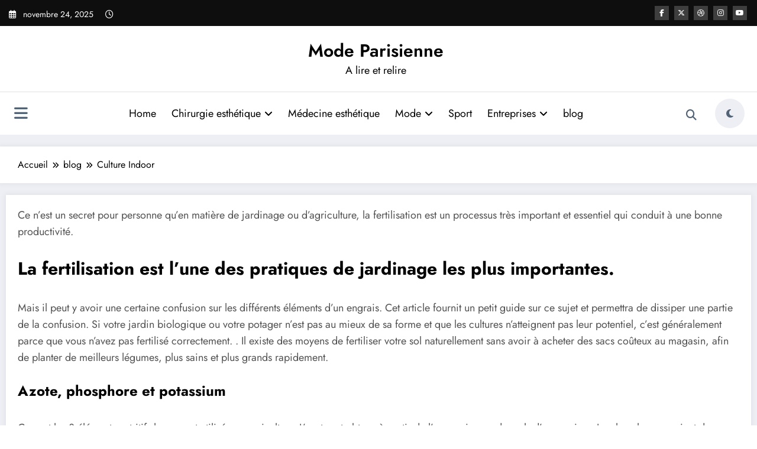

--- FILE ---
content_type: text/html; charset=UTF-8
request_url: https://ladyparisienne.com/category/culture-indoor/
body_size: 22468
content:
<!doctype html>
<html lang="fr-FR" prefix="og: https://ogp.me/ns#">
	<head itemscope itemtype="http://schema.org/WebSite"><meta charset="UTF-8"><script>if(navigator.userAgent.match(/MSIE|Internet Explorer/i)||navigator.userAgent.match(/Trident\/7\..*?rv:11/i)){var href=document.location.href;if(!href.match(/[?&]nowprocket/)){if(href.indexOf("?")==-1){if(href.indexOf("#")==-1){document.location.href=href+"?nowprocket=1"}else{document.location.href=href.replace("#","?nowprocket=1#")}}else{if(href.indexOf("#")==-1){document.location.href=href+"&nowprocket=1"}else{document.location.href=href.replace("#","&nowprocket=1#")}}}}</script><script>class RocketLazyLoadScripts{constructor(){this.v="1.2.3",this.triggerEvents=["keydown","mousedown","mousemove","touchmove","touchstart","touchend","wheel"],this.userEventHandler=this._triggerListener.bind(this),this.touchStartHandler=this._onTouchStart.bind(this),this.touchMoveHandler=this._onTouchMove.bind(this),this.touchEndHandler=this._onTouchEnd.bind(this),this.clickHandler=this._onClick.bind(this),this.interceptedClicks=[],window.addEventListener("pageshow",t=>{this.persisted=t.persisted}),window.addEventListener("DOMContentLoaded",()=>{this._preconnect3rdParties()}),this.delayedScripts={normal:[],async:[],defer:[]},this.trash=[],this.allJQueries=[]}_addUserInteractionListener(t){if(document.hidden){t._triggerListener();return}this.triggerEvents.forEach(e=>window.addEventListener(e,t.userEventHandler,{passive:!0})),window.addEventListener("touchstart",t.touchStartHandler,{passive:!0}),window.addEventListener("mousedown",t.touchStartHandler),document.addEventListener("visibilitychange",t.userEventHandler)}_removeUserInteractionListener(){this.triggerEvents.forEach(t=>window.removeEventListener(t,this.userEventHandler,{passive:!0})),document.removeEventListener("visibilitychange",this.userEventHandler)}_onTouchStart(t){"HTML"!==t.target.tagName&&(window.addEventListener("touchend",this.touchEndHandler),window.addEventListener("mouseup",this.touchEndHandler),window.addEventListener("touchmove",this.touchMoveHandler,{passive:!0}),window.addEventListener("mousemove",this.touchMoveHandler),t.target.addEventListener("click",this.clickHandler),this._renameDOMAttribute(t.target,"onclick","rocket-onclick"),this._pendingClickStarted())}_onTouchMove(t){window.removeEventListener("touchend",this.touchEndHandler),window.removeEventListener("mouseup",this.touchEndHandler),window.removeEventListener("touchmove",this.touchMoveHandler,{passive:!0}),window.removeEventListener("mousemove",this.touchMoveHandler),t.target.removeEventListener("click",this.clickHandler),this._renameDOMAttribute(t.target,"rocket-onclick","onclick"),this._pendingClickFinished()}_onTouchEnd(t){window.removeEventListener("touchend",this.touchEndHandler),window.removeEventListener("mouseup",this.touchEndHandler),window.removeEventListener("touchmove",this.touchMoveHandler,{passive:!0}),window.removeEventListener("mousemove",this.touchMoveHandler)}_onClick(t){t.target.removeEventListener("click",this.clickHandler),this._renameDOMAttribute(t.target,"rocket-onclick","onclick"),this.interceptedClicks.push(t),t.preventDefault(),t.stopPropagation(),t.stopImmediatePropagation(),this._pendingClickFinished()}_replayClicks(){window.removeEventListener("touchstart",this.touchStartHandler,{passive:!0}),window.removeEventListener("mousedown",this.touchStartHandler),this.interceptedClicks.forEach(t=>{t.target.dispatchEvent(new MouseEvent("click",{view:t.view,bubbles:!0,cancelable:!0}))})}_waitForPendingClicks(){return new Promise(t=>{this._isClickPending?this._pendingClickFinished=t:t()})}_pendingClickStarted(){this._isClickPending=!0}_pendingClickFinished(){this._isClickPending=!1}_renameDOMAttribute(t,e,r){t.hasAttribute&&t.hasAttribute(e)&&(event.target.setAttribute(r,event.target.getAttribute(e)),event.target.removeAttribute(e))}_triggerListener(){this._removeUserInteractionListener(this),"loading"===document.readyState?document.addEventListener("DOMContentLoaded",this._loadEverythingNow.bind(this)):this._loadEverythingNow()}_preconnect3rdParties(){let t=[];document.querySelectorAll("script[type=rocketlazyloadscript]").forEach(e=>{if(e.hasAttribute("src")){let r=new URL(e.src).origin;r!==location.origin&&t.push({src:r,crossOrigin:e.crossOrigin||"module"===e.getAttribute("data-rocket-type")})}}),t=[...new Map(t.map(t=>[JSON.stringify(t),t])).values()],this._batchInjectResourceHints(t,"preconnect")}async _loadEverythingNow(){this.lastBreath=Date.now(),this._delayEventListeners(this),this._delayJQueryReady(this),this._handleDocumentWrite(),this._registerAllDelayedScripts(),this._preloadAllScripts(),await this._loadScriptsFromList(this.delayedScripts.normal),await this._loadScriptsFromList(this.delayedScripts.defer),await this._loadScriptsFromList(this.delayedScripts.async);try{await this._triggerDOMContentLoaded(),await this._triggerWindowLoad()}catch(t){console.error(t)}window.dispatchEvent(new Event("rocket-allScriptsLoaded")),this._waitForPendingClicks().then(()=>{this._replayClicks()}),this._emptyTrash()}_registerAllDelayedScripts(){document.querySelectorAll("script[type=rocketlazyloadscript]").forEach(t=>{t.hasAttribute("data-rocket-src")?t.hasAttribute("async")&&!1!==t.async?this.delayedScripts.async.push(t):t.hasAttribute("defer")&&!1!==t.defer||"module"===t.getAttribute("data-rocket-type")?this.delayedScripts.defer.push(t):this.delayedScripts.normal.push(t):this.delayedScripts.normal.push(t)})}async _transformScript(t){return new Promise((await this._littleBreath(),navigator.userAgent.indexOf("Firefox/")>0||""===navigator.vendor)?e=>{let r=document.createElement("script");[...t.attributes].forEach(t=>{let e=t.nodeName;"type"!==e&&("data-rocket-type"===e&&(e="type"),"data-rocket-src"===e&&(e="src"),r.setAttribute(e,t.nodeValue))}),t.text&&(r.text=t.text),r.hasAttribute("src")?(r.addEventListener("load",e),r.addEventListener("error",e)):(r.text=t.text,e());try{t.parentNode.replaceChild(r,t)}catch(i){e()}}:async e=>{function r(){t.setAttribute("data-rocket-status","failed"),e()}try{let i=t.getAttribute("data-rocket-type"),n=t.getAttribute("data-rocket-src");t.text,i?(t.type=i,t.removeAttribute("data-rocket-type")):t.removeAttribute("type"),t.addEventListener("load",function r(){t.setAttribute("data-rocket-status","executed"),e()}),t.addEventListener("error",r),n?(t.removeAttribute("data-rocket-src"),t.src=n):t.src="data:text/javascript;base64,"+window.btoa(unescape(encodeURIComponent(t.text)))}catch(s){r()}})}async _loadScriptsFromList(t){let e=t.shift();return e&&e.isConnected?(await this._transformScript(e),this._loadScriptsFromList(t)):Promise.resolve()}_preloadAllScripts(){this._batchInjectResourceHints([...this.delayedScripts.normal,...this.delayedScripts.defer,...this.delayedScripts.async],"preload")}_batchInjectResourceHints(t,e){var r=document.createDocumentFragment();t.forEach(t=>{let i=t.getAttribute&&t.getAttribute("data-rocket-src")||t.src;if(i){let n=document.createElement("link");n.href=i,n.rel=e,"preconnect"!==e&&(n.as="script"),t.getAttribute&&"module"===t.getAttribute("data-rocket-type")&&(n.crossOrigin=!0),t.crossOrigin&&(n.crossOrigin=t.crossOrigin),t.integrity&&(n.integrity=t.integrity),r.appendChild(n),this.trash.push(n)}}),document.head.appendChild(r)}_delayEventListeners(t){let e={};function r(t,r){!function t(r){!e[r]&&(e[r]={originalFunctions:{add:r.addEventListener,remove:r.removeEventListener},eventsToRewrite:[]},r.addEventListener=function(){arguments[0]=i(arguments[0]),e[r].originalFunctions.add.apply(r,arguments)},r.removeEventListener=function(){arguments[0]=i(arguments[0]),e[r].originalFunctions.remove.apply(r,arguments)});function i(t){return e[r].eventsToRewrite.indexOf(t)>=0?"rocket-"+t:t}}(t),e[t].eventsToRewrite.push(r)}function i(t,e){let r=t[e];Object.defineProperty(t,e,{get:()=>r||function(){},set(i){t["rocket"+e]=r=i}})}r(document,"DOMContentLoaded"),r(window,"DOMContentLoaded"),r(window,"load"),r(window,"pageshow"),r(document,"readystatechange"),i(document,"onreadystatechange"),i(window,"onload"),i(window,"onpageshow")}_delayJQueryReady(t){let e;function r(r){if(r&&r.fn&&!t.allJQueries.includes(r)){r.fn.ready=r.fn.init.prototype.ready=function(e){return t.domReadyFired?e.bind(document)(r):document.addEventListener("rocket-DOMContentLoaded",()=>e.bind(document)(r)),r([])};let i=r.fn.on;r.fn.on=r.fn.init.prototype.on=function(){if(this[0]===window){function t(t){return t.split(" ").map(t=>"load"===t||0===t.indexOf("load.")?"rocket-jquery-load":t).join(" ")}"string"==typeof arguments[0]||arguments[0]instanceof String?arguments[0]=t(arguments[0]):"object"==typeof arguments[0]&&Object.keys(arguments[0]).forEach(e=>{let r=arguments[0][e];delete arguments[0][e],arguments[0][t(e)]=r})}return i.apply(this,arguments),this},t.allJQueries.push(r)}e=r}r(window.jQuery),Object.defineProperty(window,"jQuery",{get:()=>e,set(t){r(t)}})}async _triggerDOMContentLoaded(){this.domReadyFired=!0,await this._littleBreath(),document.dispatchEvent(new Event("rocket-DOMContentLoaded")),await this._littleBreath(),window.dispatchEvent(new Event("rocket-DOMContentLoaded")),await this._littleBreath(),document.dispatchEvent(new Event("rocket-readystatechange")),await this._littleBreath(),document.rocketonreadystatechange&&document.rocketonreadystatechange()}async _triggerWindowLoad(){await this._littleBreath(),window.dispatchEvent(new Event("rocket-load")),await this._littleBreath(),window.rocketonload&&window.rocketonload(),await this._littleBreath(),this.allJQueries.forEach(t=>t(window).trigger("rocket-jquery-load")),await this._littleBreath();let t=new Event("rocket-pageshow");t.persisted=this.persisted,window.dispatchEvent(t),await this._littleBreath(),window.rocketonpageshow&&window.rocketonpageshow({persisted:this.persisted})}_handleDocumentWrite(){let t=new Map;document.write=document.writeln=function(e){let r=document.currentScript;r||console.error("WPRocket unable to document.write this: "+e);let i=document.createRange(),n=r.parentElement,s=t.get(r);void 0===s&&(s=r.nextSibling,t.set(r,s));let a=document.createDocumentFragment();i.setStart(a,0),a.appendChild(i.createContextualFragment(e)),n.insertBefore(a,s)}}async _littleBreath(){Date.now()-this.lastBreath>45&&(await this._requestAnimFrame(),this.lastBreath=Date.now())}async _requestAnimFrame(){return document.hidden?new Promise(t=>setTimeout(t)):new Promise(t=>requestAnimationFrame(t))}_emptyTrash(){this.trash.forEach(t=>t.remove())}static run(){let t=new RocketLazyLoadScripts;t._addUserInteractionListener(t)}}RocketLazyLoadScripts.run();</script>
		
		<meta http-equiv="X-UA-Compatible" content="IE=edge">
		<meta name="viewport" content="width=device-width,initial-scale=1,shrink-to-fit=no">
			<style>img:is([sizes="auto" i], [sizes^="auto," i]) { contain-intrinsic-size: 3000px 1500px }</style>
	
<!-- Search Engine Optimization by Rank Math - https://rankmath.com/ -->
<title>Culture Indoor - Mode Parisienne</title>
<meta name="description" content="Ce n&#039;est un secret pour personne qu&#039;en matière de jardinage ou d&#039;agriculture, la fertilisation est un processus très important et essentiel qui conduit à une bonne productivité. La fertilisation est l&#039;une des pratiques de jardinage les plus importantes. Mais il peut y avoir une certaine confusion sur les différents éléments d&#039;un engrais. Cet article fournit un petit guide sur ce sujet et permettra de dissiper une partie de la confusion. Si votre jardin biologique ou votre potager n&#039;est pas au mieux de sa forme et que les cultures n&#039;atteignent pas leur potentiel, c&#039;est généralement parce que vous n&#039;avez pas fertilisé correctement. . Il existe des moyens de fertiliser votre sol naturellement sans avoir à acheter des sacs coûteux au magasin, afin de planter de meilleurs légumes, plus sains et plus grands rapidement. Azote, phosphore et potassium Ce sont les 3 éléments nutritifs largement utilisés en agriculture. L&#039;azote est obtenu à partir de l&#039;ammoniac ou des sels d&#039;ammonium. Le phosphore provient de matières contenant du phosphate. Le potassium provient de matières contenant de la potasse. Il existe 2 types d&#039;engrais N-P-K : • naturels • synthétiques. Le prix des engrais naturels est plus élevé que celui des engrais synthétiques, mais ils sont également bien meilleurs pour les plantes et polluent moins nos sols et nos eaux. Il est très important que vous compreniez que les engrais de jardin sur le marché sont classés en fonction de leur composition en nutriments. Les principaux engrais existants Il existe deux groupes principaux : les engrais inorganiques et les engrais organiques. Les engrais inorganiques sont ceux qui contiennent peu ou pas de nutriments végétaux, d&#039;organismes vivants ou d&#039;humus. Les engrais inorganiques comprennent certains composés chimiques et des minéraux naturels. Les trois principaux éléments nutritifs contenus dans les engrais inorganiques sont l&#039;azote, le phosphore et le potassium, ou encore l&#039;azote (N), le phosphore (P) et le potassium (K) ou N-P-K. La fertilisation du sol C’est une étape importante de tout processus de culture. Il est donc conseillé de suivre un programme d&#039;application d&#039;engrais afin d&#039;éviter une carence ou un excès de nutriments et de nuire aux plantes. La première étape d&#039;un jardinage réussi consiste à fournir un environnement de croissance optimal. Vous devez vous assurer que votre sol est suffisamment fertile pour que la plante puisse se développer. Toutefois, si votre sol n&#039;est pas assez fertile, vous devez le fertiliser. La culture de potagers est un excellent moyen de manger des aliments sains, d&#039;économiser de l&#039;argent et d&#039;être plus autonome. Lorsqu&#039;on commence un nouveau jardin, il y a beaucoup de choses à considérer et à faire avant de pouvoir commencer à cultiver. L&#039;une de ces tâches consiste à choisir le bon engrais ou la bonne option organique pour le sol du jardin. Les plantes ont besoin de plusieurs nutriments pour survivre et prospérer, les trois principaux étant l&#039;azote, le phosphore et le potassium (Engrais NPK). Il est important de prêter attention à ces trois éléments, car ils sont nécessaires en différentes quantités. Que doit venir en tête en premier quand on parle d’engrais L&#039;une des premières notions qui vient à l&#039;esprit lorsqu&#039;on parle d&#039;engrais est &quot;il va nourrir mes plantes&quot;, mais savez-vous quel est réellement le rôle de ce nutriment ? L&#039;année dernière, un expert en jardinage a voulu fertiliser le sol avec des éléments nutritifs et un expert en jardinage a donc décidé d&#039;acheter un engrais. Puis un expert en jardinage a lu un article qui parlait des engrais et cela l&#039;a vraiment fait peur car il ne savait pas quel type d&#039;engrais utiliser. Dans sa maison, il avait des engrais à base d&#039;azote, de phosphore et de potassium, mais il aurait pu aussi trouver du calcium, du magnésium ou du soufre. Il était perdu et paniqué. Le fait est que vous n&#039;avez pas nécessairement besoin d&#039;être un spécialiste en chimie ou d&#039;avoir un diplôme en biologie pour choisir le bon engrais naturel qui nourrira vos plantes. L&#039;essentiel est de savoir comment vos plantes vont réagir aux différents types d&#039;engrais. Nous vous proposons donc de trouver quelques conseils pour choisir le meilleur engrais naturel"/>
<meta name="robots" content="index, follow, max-snippet:-1, max-video-preview:-1, max-image-preview:large"/>
<link rel="canonical" href="https://ladyparisienne.com/category/culture-indoor/" />
<meta property="og:locale" content="fr_FR" />
<meta property="og:type" content="article" />
<meta property="og:title" content="Culture Indoor - Mode Parisienne" />
<meta property="og:description" content="Ce n&#039;est un secret pour personne qu&#039;en matière de jardinage ou d&#039;agriculture, la fertilisation est un processus très important et essentiel qui conduit à une bonne productivité. La fertilisation est l&#039;une des pratiques de jardinage les plus importantes. Mais il peut y avoir une certaine confusion sur les différents éléments d&#039;un engrais. Cet article fournit un petit guide sur ce sujet et permettra de dissiper une partie de la confusion. Si votre jardin biologique ou votre potager n&#039;est pas au mieux de sa forme et que les cultures n&#039;atteignent pas leur potentiel, c&#039;est généralement parce que vous n&#039;avez pas fertilisé correctement. . Il existe des moyens de fertiliser votre sol naturellement sans avoir à acheter des sacs coûteux au magasin, afin de planter de meilleurs légumes, plus sains et plus grands rapidement. Azote, phosphore et potassium Ce sont les 3 éléments nutritifs largement utilisés en agriculture. L&#039;azote est obtenu à partir de l&#039;ammoniac ou des sels d&#039;ammonium. Le phosphore provient de matières contenant du phosphate. Le potassium provient de matières contenant de la potasse. Il existe 2 types d&#039;engrais N-P-K : • naturels • synthétiques. Le prix des engrais naturels est plus élevé que celui des engrais synthétiques, mais ils sont également bien meilleurs pour les plantes et polluent moins nos sols et nos eaux. Il est très important que vous compreniez que les engrais de jardin sur le marché sont classés en fonction de leur composition en nutriments. Les principaux engrais existants Il existe deux groupes principaux : les engrais inorganiques et les engrais organiques. Les engrais inorganiques sont ceux qui contiennent peu ou pas de nutriments végétaux, d&#039;organismes vivants ou d&#039;humus. Les engrais inorganiques comprennent certains composés chimiques et des minéraux naturels. Les trois principaux éléments nutritifs contenus dans les engrais inorganiques sont l&#039;azote, le phosphore et le potassium, ou encore l&#039;azote (N), le phosphore (P) et le potassium (K) ou N-P-K. La fertilisation du sol C’est une étape importante de tout processus de culture. Il est donc conseillé de suivre un programme d&#039;application d&#039;engrais afin d&#039;éviter une carence ou un excès de nutriments et de nuire aux plantes. La première étape d&#039;un jardinage réussi consiste à fournir un environnement de croissance optimal. Vous devez vous assurer que votre sol est suffisamment fertile pour que la plante puisse se développer. Toutefois, si votre sol n&#039;est pas assez fertile, vous devez le fertiliser. La culture de potagers est un excellent moyen de manger des aliments sains, d&#039;économiser de l&#039;argent et d&#039;être plus autonome. Lorsqu&#039;on commence un nouveau jardin, il y a beaucoup de choses à considérer et à faire avant de pouvoir commencer à cultiver. L&#039;une de ces tâches consiste à choisir le bon engrais ou la bonne option organique pour le sol du jardin. Les plantes ont besoin de plusieurs nutriments pour survivre et prospérer, les trois principaux étant l&#039;azote, le phosphore et le potassium (Engrais NPK). Il est important de prêter attention à ces trois éléments, car ils sont nécessaires en différentes quantités. Que doit venir en tête en premier quand on parle d’engrais L&#039;une des premières notions qui vient à l&#039;esprit lorsqu&#039;on parle d&#039;engrais est &quot;il va nourrir mes plantes&quot;, mais savez-vous quel est réellement le rôle de ce nutriment ? L&#039;année dernière, un expert en jardinage a voulu fertiliser le sol avec des éléments nutritifs et un expert en jardinage a donc décidé d&#039;acheter un engrais. Puis un expert en jardinage a lu un article qui parlait des engrais et cela l&#039;a vraiment fait peur car il ne savait pas quel type d&#039;engrais utiliser. Dans sa maison, il avait des engrais à base d&#039;azote, de phosphore et de potassium, mais il aurait pu aussi trouver du calcium, du magnésium ou du soufre. Il était perdu et paniqué. Le fait est que vous n&#039;avez pas nécessairement besoin d&#039;être un spécialiste en chimie ou d&#039;avoir un diplôme en biologie pour choisir le bon engrais naturel qui nourrira vos plantes. L&#039;essentiel est de savoir comment vos plantes vont réagir aux différents types d&#039;engrais. Nous vous proposons donc de trouver quelques conseils pour choisir le meilleur engrais naturel" />
<meta property="og:url" content="https://ladyparisienne.com/category/culture-indoor/" />
<meta property="og:site_name" content="Mode Parisienne" />
<meta name="twitter:card" content="summary_large_image" />
<meta name="twitter:title" content="Culture Indoor - Mode Parisienne" />
<meta name="twitter:description" content="Ce n&#039;est un secret pour personne qu&#039;en matière de jardinage ou d&#039;agriculture, la fertilisation est un processus très important et essentiel qui conduit à une bonne productivité. La fertilisation est l&#039;une des pratiques de jardinage les plus importantes. Mais il peut y avoir une certaine confusion sur les différents éléments d&#039;un engrais. Cet article fournit un petit guide sur ce sujet et permettra de dissiper une partie de la confusion. Si votre jardin biologique ou votre potager n&#039;est pas au mieux de sa forme et que les cultures n&#039;atteignent pas leur potentiel, c&#039;est généralement parce que vous n&#039;avez pas fertilisé correctement. . Il existe des moyens de fertiliser votre sol naturellement sans avoir à acheter des sacs coûteux au magasin, afin de planter de meilleurs légumes, plus sains et plus grands rapidement. Azote, phosphore et potassium Ce sont les 3 éléments nutritifs largement utilisés en agriculture. L&#039;azote est obtenu à partir de l&#039;ammoniac ou des sels d&#039;ammonium. Le phosphore provient de matières contenant du phosphate. Le potassium provient de matières contenant de la potasse. Il existe 2 types d&#039;engrais N-P-K : • naturels • synthétiques. Le prix des engrais naturels est plus élevé que celui des engrais synthétiques, mais ils sont également bien meilleurs pour les plantes et polluent moins nos sols et nos eaux. Il est très important que vous compreniez que les engrais de jardin sur le marché sont classés en fonction de leur composition en nutriments. Les principaux engrais existants Il existe deux groupes principaux : les engrais inorganiques et les engrais organiques. Les engrais inorganiques sont ceux qui contiennent peu ou pas de nutriments végétaux, d&#039;organismes vivants ou d&#039;humus. Les engrais inorganiques comprennent certains composés chimiques et des minéraux naturels. Les trois principaux éléments nutritifs contenus dans les engrais inorganiques sont l&#039;azote, le phosphore et le potassium, ou encore l&#039;azote (N), le phosphore (P) et le potassium (K) ou N-P-K. La fertilisation du sol C’est une étape importante de tout processus de culture. Il est donc conseillé de suivre un programme d&#039;application d&#039;engrais afin d&#039;éviter une carence ou un excès de nutriments et de nuire aux plantes. La première étape d&#039;un jardinage réussi consiste à fournir un environnement de croissance optimal. Vous devez vous assurer que votre sol est suffisamment fertile pour que la plante puisse se développer. Toutefois, si votre sol n&#039;est pas assez fertile, vous devez le fertiliser. La culture de potagers est un excellent moyen de manger des aliments sains, d&#039;économiser de l&#039;argent et d&#039;être plus autonome. Lorsqu&#039;on commence un nouveau jardin, il y a beaucoup de choses à considérer et à faire avant de pouvoir commencer à cultiver. L&#039;une de ces tâches consiste à choisir le bon engrais ou la bonne option organique pour le sol du jardin. Les plantes ont besoin de plusieurs nutriments pour survivre et prospérer, les trois principaux étant l&#039;azote, le phosphore et le potassium (Engrais NPK). Il est important de prêter attention à ces trois éléments, car ils sont nécessaires en différentes quantités. Que doit venir en tête en premier quand on parle d’engrais L&#039;une des premières notions qui vient à l&#039;esprit lorsqu&#039;on parle d&#039;engrais est &quot;il va nourrir mes plantes&quot;, mais savez-vous quel est réellement le rôle de ce nutriment ? L&#039;année dernière, un expert en jardinage a voulu fertiliser le sol avec des éléments nutritifs et un expert en jardinage a donc décidé d&#039;acheter un engrais. Puis un expert en jardinage a lu un article qui parlait des engrais et cela l&#039;a vraiment fait peur car il ne savait pas quel type d&#039;engrais utiliser. Dans sa maison, il avait des engrais à base d&#039;azote, de phosphore et de potassium, mais il aurait pu aussi trouver du calcium, du magnésium ou du soufre. Il était perdu et paniqué. Le fait est que vous n&#039;avez pas nécessairement besoin d&#039;être un spécialiste en chimie ou d&#039;avoir un diplôme en biologie pour choisir le bon engrais naturel qui nourrira vos plantes. L&#039;essentiel est de savoir comment vos plantes vont réagir aux différents types d&#039;engrais. Nous vous proposons donc de trouver quelques conseils pour choisir le meilleur engrais naturel" />
<meta name="twitter:label1" content="Articles" />
<meta name="twitter:data1" content="2" />
<script type="application/ld+json" class="rank-math-schema">{"@context":"https://schema.org","@graph":[{"@type":"Person","@id":"https://ladyparisienne.com/#person","name":"admin1975"},{"@type":"WebSite","@id":"https://ladyparisienne.com/#website","url":"https://ladyparisienne.com","name":"Mode Parisienne","alternateName":"Mode de Paris en 2023","publisher":{"@id":"https://ladyparisienne.com/#person"},"inLanguage":"fr-FR"},{"@type":"CollectionPage","@id":"https://ladyparisienne.com/category/culture-indoor/#webpage","url":"https://ladyparisienne.com/category/culture-indoor/","name":"Culture Indoor - Mode Parisienne","isPartOf":{"@id":"https://ladyparisienne.com/#website"},"inLanguage":"fr-FR"}]}</script>
<!-- /Extension Rank Math WordPress SEO -->


<link rel="alternate" type="application/rss+xml" title="Mode Parisienne &raquo; Flux" href="https://ladyparisienne.com/feed/" />
<link rel="alternate" type="application/rss+xml" title="Mode Parisienne &raquo; Flux de la catégorie Culture Indoor" href="https://ladyparisienne.com/category/culture-indoor/feed/" />
<link data-minify="1" rel='stylesheet' id='newscrunch-theme-fonts-css' href='https://ladyparisienne.com/wp-content/cache/min/1/wp-content/fonts/61bf6b3a131f8c19016d21a3c887b5de.css?ver=1756645159' type='text/css' media='all' />
<style id='wp-emoji-styles-inline-css' type='text/css'>

	img.wp-smiley, img.emoji {
		display: inline !important;
		border: none !important;
		box-shadow: none !important;
		height: 1em !important;
		width: 1em !important;
		margin: 0 0.07em !important;
		vertical-align: -0.1em !important;
		background: none !important;
		padding: 0 !important;
	}
</style>
<link data-minify="1" rel='stylesheet' id='wpa-css-css' href='https://ladyparisienne.com/wp-content/cache/min/1/wp-content/plugins/honeypot/includes/css/wpa.css?ver=1756645158' type='text/css' media='all' />
<link data-minify="1" rel='stylesheet' id='newsblogger-dark-style-css' href='https://ladyparisienne.com/wp-content/cache/min/1/wp-content/themes/newsblogger/assets/css/dark.css?ver=1756645158' type='text/css' media='all' />
<link data-minify="1" rel='stylesheet' id='newsblogger-default-style-css' href='https://ladyparisienne.com/wp-content/cache/min/1/wp-content/themes/newsblogger/assets/css/default.css?ver=1756645158' type='text/css' media='all' />
<link data-minify="1" rel='stylesheet' id='newsblogger-parent-style-css' href='https://ladyparisienne.com/wp-content/cache/min/1/wp-content/themes/newscrunch/style.css?ver=1756645158' type='text/css' media='all' />
<link rel='stylesheet' id='animate-css' href='https://ladyparisienne.com/wp-content/themes/newscrunch/assets/css/animate.min.css?ver=6.8.3' type='text/css' media='all' />
<link data-minify="1" rel='stylesheet' id='newscrunch-menu-css-css' href='https://ladyparisienne.com/wp-content/cache/min/1/wp-content/themes/newscrunch/assets/css/theme-menu.css?ver=1756645158' type='text/css' media='all' />
<link rel='stylesheet' id='owl-carousel-css' href='https://ladyparisienne.com/wp-content/themes/newscrunch/assets/css/owl.carousel.min.css?ver=6.8.3' type='text/css' media='all' />
<link data-minify="1" rel='stylesheet' id='newscrunch-style-css' href='https://ladyparisienne.com/wp-content/cache/min/1/wp-content/themes/newsblogger/style.css?ver=1756645158' type='text/css' media='all' />
<link data-minify="1" rel='stylesheet' id='font-awesome-min-css' href='https://ladyparisienne.com/wp-content/cache/min/1/wp-content/themes/newscrunch/assets/css/font-awesome/css/all.min.css?ver=1756645158' type='text/css' media='all' />
<link data-minify="1" rel='stylesheet' id='newscrunch-dark-css' href='https://ladyparisienne.com/wp-content/cache/min/1/wp-content/themes/newscrunch/assets/css/dark.css?ver=1756645158' type='text/css' media='all' />
<link data-minify="1" rel='stylesheet' id='newscrunch-default-css' href='https://ladyparisienne.com/wp-content/cache/min/1/wp-content/themes/newscrunch/assets/css/default.css?ver=1756645159' type='text/css' media='all' />
<style id='rocket-lazyload-inline-css' type='text/css'>
.rll-youtube-player{position:relative;padding-bottom:56.23%;height:0;overflow:hidden;max-width:100%;}.rll-youtube-player:focus-within{outline: 2px solid currentColor;outline-offset: 5px;}.rll-youtube-player iframe{position:absolute;top:0;left:0;width:100%;height:100%;z-index:100;background:0 0}.rll-youtube-player img{bottom:0;display:block;left:0;margin:auto;max-width:100%;width:100%;position:absolute;right:0;top:0;border:none;height:auto;-webkit-transition:.4s all;-moz-transition:.4s all;transition:.4s all}.rll-youtube-player img:hover{-webkit-filter:brightness(75%)}.rll-youtube-player .play{height:100%;width:100%;left:0;top:0;position:absolute;background:url(https://ladyparisienne.com/wp-content/plugins/wp-rocket/assets/img/youtube.png) no-repeat center;background-color: transparent !important;cursor:pointer;border:none;}.wp-embed-responsive .wp-has-aspect-ratio .rll-youtube-player{position:absolute;padding-bottom:0;width:100%;height:100%;top:0;bottom:0;left:0;right:0}
</style>
<script type="rocketlazyloadscript" data-rocket-type="text/javascript" data-rocket-src="https://ladyparisienne.com/wp-includes/js/jquery/jquery.min.js?ver=3.7.1" id="jquery-core-js" defer></script>
<script type="rocketlazyloadscript" data-rocket-type="text/javascript" data-rocket-src="https://ladyparisienne.com/wp-includes/js/jquery/jquery-migrate.min.js?ver=3.4.1" id="jquery-migrate-js" defer></script>
<link rel="https://api.w.org/" href="https://ladyparisienne.com/wp-json/" /><link rel="alternate" title="JSON" type="application/json" href="https://ladyparisienne.com/wp-json/wp/v2/categories/21" /><link rel="EditURI" type="application/rsd+xml" title="RSD" href="https://ladyparisienne.com/xmlrpc.php?rsd" />
<meta name="generator" content="WordPress 6.8.3" />
		<style>
			.custom-logo, .dark-custom-logo{
				width: 250px; 
				height: auto;
			}
			@media only screen and (max-width: 992px){
			.custom-logo, .dark-custom-logo{
				width: 200px; 
				height: auto;
			}}
			@media only screen and (max-width: 500px){
			.custom-logo, .dark-custom-logo{
				width: 150px; 
				height: auto;
			}}
		</style>
				
					<style>
			@media (min-width:993px) and (max-width:1024px){
				  .spnc-related-posts.spnc-grid .spnc-related-post-wrapper .spnc-post{
				  flex: 0 1 calc(33.33% - 27px / 2);
				  max-width: calc(33.33% - 27px / 2);
				}
			}
			</style>
		 
            <style type="text/css">
            	/* Position secondary image on top */
				.products .product .secondary-image {position: absolute;top: 0;left: 0;width: 100%;height: 100%;opacity: 0;transition: opacity 0.3s ease-in-out;}
                        </style>
	            <style>
            [data-theme="spnc_light"] .header-sidebar .spnc-left .head-contact-info li.header-date .date {
                color: #;
            }
            [data-theme="spnc_light"] .header-sidebar .spnc-left .head-contact-info li.header-time .time {
                color: #;
            }

            /* css for dark */
            [data-theme="spnc_dark"] .header-sidebar .spnc-left .head-contact-info li.header-date .date {
                color: #;
            }
            [data-theme="spnc_dark"] .newsblogger :is(.header-sidebar.header-1 .spnc-left .head-contact-info li.header-date .date, .header-sidebar.header-2 .spnc-left .head-contact-info li.header-date .date) {
                color: #fff;
            }
            [data-theme="spnc_dark"] .header-sidebar .spnc-left .head-contact-info li.header-time .time {
                color: #;
            }
            [data-theme="spnc_dark"] .newsblogger :is(.header-sidebar.header-1 .spnc-left .head-contact-info li.header-time .time, .header-sidebar.header-2 .spnc-left .head-contact-info li.header-time .time) {
                color: #fff;
            }
        </style>
                        <style type="text/css">
                        body.newscrunch #page .spnc-cat-links a.newscrunch_category_14                            {
                                background: #369ef6;
                            }
                        body .spnc-category-page .spnc-blog-cat-wrapper .spnc-first-catpost .spnc-cat-links a.newscrunch_category_14, .spnc-cat-first-post .spnc-post .spnc-post-content .spnc-cat-links a.newscrunch_category_14                                {
                                    color: #369ef6;
                                }
                    </style>
                                    <style type="text/css">
                        body.newscrunch #page .spnc-cat-links a.newscrunch_category_5                            {
                                background: #369ef6;
                            }
                        body .spnc-category-page .spnc-blog-cat-wrapper .spnc-first-catpost .spnc-cat-links a.newscrunch_category_5, .spnc-cat-first-post .spnc-post .spnc-post-content .spnc-cat-links a.newscrunch_category_5                                {
                                    color: #369ef6;
                                }
                    </style>
                                    <style type="text/css">
                        body.newscrunch #page .spnc-cat-links a.newscrunch_category_37                            {
                                background: #369ef6;
                            }
                        body .spnc-category-page .spnc-blog-cat-wrapper .spnc-first-catpost .spnc-cat-links a.newscrunch_category_37, .spnc-cat-first-post .spnc-post .spnc-post-content .spnc-cat-links a.newscrunch_category_37                                {
                                    color: #369ef6;
                                }
                    </style>
                                    <style type="text/css">
                        body.newscrunch #page .spnc-cat-links a.newscrunch_category_27                            {
                                background: #369ef6;
                            }
                        body .spnc-category-page .spnc-blog-cat-wrapper .spnc-first-catpost .spnc-cat-links a.newscrunch_category_27, .spnc-cat-first-post .spnc-post .spnc-post-content .spnc-cat-links a.newscrunch_category_27                                {
                                    color: #369ef6;
                                }
                    </style>
                                    <style type="text/css">
                        body.newscrunch #page .spnc-cat-links a.newscrunch_category_10                            {
                                background: #369ef6;
                            }
                        body .spnc-category-page .spnc-blog-cat-wrapper .spnc-first-catpost .spnc-cat-links a.newscrunch_category_10, .spnc-cat-first-post .spnc-post .spnc-post-content .spnc-cat-links a.newscrunch_category_10                                {
                                    color: #369ef6;
                                }
                    </style>
                                    <style type="text/css">
                        body.newscrunch #page .spnc-cat-links a.newscrunch_category_9                            {
                                background: #369ef6;
                            }
                        body .spnc-category-page .spnc-blog-cat-wrapper .spnc-first-catpost .spnc-cat-links a.newscrunch_category_9, .spnc-cat-first-post .spnc-post .spnc-post-content .spnc-cat-links a.newscrunch_category_9                                {
                                    color: #369ef6;
                                }
                    </style>
                                    <style type="text/css">
                        body.newscrunch #page .spnc-cat-links a.newscrunch_category_8                            {
                                background: #369ef6;
                            }
                        body .spnc-category-page .spnc-blog-cat-wrapper .spnc-first-catpost .spnc-cat-links a.newscrunch_category_8, .spnc-cat-first-post .spnc-post .spnc-post-content .spnc-cat-links a.newscrunch_category_8                                {
                                    color: #369ef6;
                                }
                    </style>
                                    <style type="text/css">
                        body.newscrunch #page .spnc-cat-links a.newscrunch_category_21                            {
                                background: #369ef6;
                            }
                        body .spnc-category-page .spnc-blog-cat-wrapper .spnc-first-catpost .spnc-cat-links a.newscrunch_category_21, .spnc-cat-first-post .spnc-post .spnc-post-content .spnc-cat-links a.newscrunch_category_21                                {
                                    color: #369ef6;
                                }
                    </style>
                                    <style type="text/css">
                        body.newscrunch #page .spnc-cat-links a.newscrunch_category_6                            {
                                background: #369ef6;
                            }
                        body .spnc-category-page .spnc-blog-cat-wrapper .spnc-first-catpost .spnc-cat-links a.newscrunch_category_6, .spnc-cat-first-post .spnc-post .spnc-post-content .spnc-cat-links a.newscrunch_category_6                                {
                                    color: #369ef6;
                                }
                    </style>
                                    <style type="text/css">
                        body.newscrunch #page .spnc-cat-links a.newscrunch_category_11                            {
                                background: #369ef6;
                            }
                        body .spnc-category-page .spnc-blog-cat-wrapper .spnc-first-catpost .spnc-cat-links a.newscrunch_category_11, .spnc-cat-first-post .spnc-post .spnc-post-content .spnc-cat-links a.newscrunch_category_11                                {
                                    color: #369ef6;
                                }
                    </style>
                                    <style type="text/css">
                        body.newscrunch #page .spnc-cat-links a.newscrunch_category_23                            {
                                background: #369ef6;
                            }
                        body .spnc-category-page .spnc-blog-cat-wrapper .spnc-first-catpost .spnc-cat-links a.newscrunch_category_23, .spnc-cat-first-post .spnc-post .spnc-post-content .spnc-cat-links a.newscrunch_category_23                                {
                                    color: #369ef6;
                                }
                    </style>
                                    <style type="text/css">
                        body.newscrunch #page .spnc-cat-links a.newscrunch_category_35                            {
                                background: #369ef6;
                            }
                        body .spnc-category-page .spnc-blog-cat-wrapper .spnc-first-catpost .spnc-cat-links a.newscrunch_category_35, .spnc-cat-first-post .spnc-post .spnc-post-content .spnc-cat-links a.newscrunch_category_35                                {
                                    color: #369ef6;
                                }
                    </style>
                                    <style type="text/css">
                        body.newscrunch #page .spnc-cat-links a.newscrunch_category_13                            {
                                background: #369ef6;
                            }
                        body .spnc-category-page .spnc-blog-cat-wrapper .spnc-first-catpost .spnc-cat-links a.newscrunch_category_13, .spnc-cat-first-post .spnc-post .spnc-post-content .spnc-cat-links a.newscrunch_category_13                                {
                                    color: #369ef6;
                                }
                    </style>
                                    <style type="text/css">
                        body.newscrunch #page .spnc-cat-links a.newscrunch_category_24                            {
                                background: #369ef6;
                            }
                        body .spnc-category-page .spnc-blog-cat-wrapper .spnc-first-catpost .spnc-cat-links a.newscrunch_category_24, .spnc-cat-first-post .spnc-post .spnc-post-content .spnc-cat-links a.newscrunch_category_24                                {
                                    color: #369ef6;
                                }
                    </style>
                                    <style type="text/css">
                        body.newscrunch #page .spnc-cat-links a.newscrunch_category_15                            {
                                background: #369ef6;
                            }
                        body .spnc-category-page .spnc-blog-cat-wrapper .spnc-first-catpost .spnc-cat-links a.newscrunch_category_15, .spnc-cat-first-post .spnc-post .spnc-post-content .spnc-cat-links a.newscrunch_category_15                                {
                                    color: #369ef6;
                                }
                    </style>
                                    <style type="text/css">
                        body.newscrunch #page .spnc-cat-links a.newscrunch_category_30                            {
                                background: #369ef6;
                            }
                        body .spnc-category-page .spnc-blog-cat-wrapper .spnc-first-catpost .spnc-cat-links a.newscrunch_category_30, .spnc-cat-first-post .spnc-post .spnc-post-content .spnc-cat-links a.newscrunch_category_30                                {
                                    color: #369ef6;
                                }
                    </style>
                                    <style type="text/css">
                        body.newscrunch #page .spnc-cat-links a.newscrunch_category_12                            {
                                background: #369ef6;
                            }
                        body .spnc-category-page .spnc-blog-cat-wrapper .spnc-first-catpost .spnc-cat-links a.newscrunch_category_12, .spnc-cat-first-post .spnc-post .spnc-post-content .spnc-cat-links a.newscrunch_category_12                                {
                                    color: #369ef6;
                                }
                    </style>
                                    <style type="text/css">
                        body.newscrunch #page .spnc-cat-links a.newscrunch_category_17                            {
                                background: #369ef6;
                            }
                        body .spnc-category-page .spnc-blog-cat-wrapper .spnc-first-catpost .spnc-cat-links a.newscrunch_category_17, .spnc-cat-first-post .spnc-post .spnc-post-content .spnc-cat-links a.newscrunch_category_17                                {
                                    color: #369ef6;
                                }
                    </style>
                                    <style type="text/css">
                        body.newscrunch #page .spnc-cat-links a.newscrunch_category_34                            {
                                background: #369ef6;
                            }
                        body .spnc-category-page .spnc-blog-cat-wrapper .spnc-first-catpost .spnc-cat-links a.newscrunch_category_34, .spnc-cat-first-post .spnc-post .spnc-post-content .spnc-cat-links a.newscrunch_category_34                                {
                                    color: #369ef6;
                                }
                    </style>
                                    <style type="text/css">
                        body.newscrunch #page .spnc-cat-links a.newscrunch_category_20                            {
                                background: #369ef6;
                            }
                        body .spnc-category-page .spnc-blog-cat-wrapper .spnc-first-catpost .spnc-cat-links a.newscrunch_category_20, .spnc-cat-first-post .spnc-post .spnc-post-content .spnc-cat-links a.newscrunch_category_20                                {
                                    color: #369ef6;
                                }
                    </style>
                                    <style type="text/css">
                        body.newscrunch #page .spnc-cat-links a.newscrunch_category_18                            {
                                background: #369ef6;
                            }
                        body .spnc-category-page .spnc-blog-cat-wrapper .spnc-first-catpost .spnc-cat-links a.newscrunch_category_18, .spnc-cat-first-post .spnc-post .spnc-post-content .spnc-cat-links a.newscrunch_category_18                                {
                                    color: #369ef6;
                                }
                    </style>
                                    <style type="text/css">
                        body.newscrunch #page .spnc-cat-links a.newscrunch_category_22                            {
                                background: #369ef6;
                            }
                        body .spnc-category-page .spnc-blog-cat-wrapper .spnc-first-catpost .spnc-cat-links a.newscrunch_category_22, .spnc-cat-first-post .spnc-post .spnc-post-content .spnc-cat-links a.newscrunch_category_22                                {
                                    color: #369ef6;
                                }
                    </style>
                                    <style type="text/css">
                        body.newscrunch #page .spnc-cat-links a.newscrunch_category_1                            {
                                background: #369ef6;
                            }
                        body .spnc-category-page .spnc-blog-cat-wrapper .spnc-first-catpost .spnc-cat-links a.newscrunch_category_1, .spnc-cat-first-post .spnc-post .spnc-post-content .spnc-cat-links a.newscrunch_category_1                                {
                                    color: #369ef6;
                                }
                    </style>
                                    <style type="text/css">
                        body.newscrunch #page .spnc-cat-links a.newscrunch_category_7                            {
                                background: #369ef6;
                            }
                        body .spnc-category-page .spnc-blog-cat-wrapper .spnc-first-catpost .spnc-cat-links a.newscrunch_category_7, .spnc-cat-first-post .spnc-post .spnc-post-content .spnc-cat-links a.newscrunch_category_7                                {
                                    color: #369ef6;
                                }
                    </style>
                                    <style type="text/css">
                        body.newscrunch #page .spnc-cat-links a.newscrunch_category_16                            {
                                background: #369ef6;
                            }
                        body .spnc-category-page .spnc-blog-cat-wrapper .spnc-first-catpost .spnc-cat-links a.newscrunch_category_16, .spnc-cat-first-post .spnc-post .spnc-post-content .spnc-cat-links a.newscrunch_category_16                                {
                                    color: #369ef6;
                                }
                    </style>
                        <style>
            body .header-sidebar .widget .custom-social-icons li a {
                color: #;
                background-color: #;
            }
            body .header-sidebar .widget .custom-social-icons li > a:is(:hover,:focus) {
                color: #;
                background-color: #;
            }
            body.newsblogger .header-sidebar.header-2 .widget .custom-social-icons li > a:is(:hover,:focus) {
                background-color: #fff;
            }
            body.newscrunch-plus .header-sidebar .spnc-date-social.spnc-right .custom-date-social-icons li a {
                color: #;
            }
            body.newscrunch-plus #wrapper .header-sidebar .spnc-date-social.spnc-right .custom-date-social-icons li a:hover {
                color: #;
            }
        </style>
            <style>
            /* Site Title Color */
            body .custom-logo-link-url .site-title a,
            body .header-5 .custom-logo-link-url .site-title a,
            body .header-4 .custom-logo-link-url .site-title a {
                color: #;
            }

            /* Site Title Hover Color */
            [data-theme="spnc_light"]  body .custom-logo-link-url .site-title a:hover,
            body .header-5 .custom-logo-link-url .site-title a:hover,
            body .header-4 .custom-logo-link-url .site-title a:hover {
                color: #;
            }

            /* Tagline Color */
            body .custom-logo-link-url .site-description,
            body .header-5 .custom-logo-link-url .site-description,
            body .header-4 .custom-logo-link-url .site-description {
                color: #;
            }

            /* Site Title Color For Dark Layout */
            [data-theme="spnc_dark"] .custom-logo-link-url .site-title a,
            [data-theme="spnc_dark"]  body .header-5 .custom-logo-link-url .site-title a,
            [data-theme="spnc_dark"]  body .header-4 .custom-logo-link-url .site-title a{
                color: #;
            }

            /* Site Title Hover Color For Dark Layout */
            [data-theme="spnc_dark"] body .custom-logo-link-url .site-title a:hover,
            [data-theme="spnc_dark"] body .header-5 .custom-logo-link-url .site-title a:hover,
            [data-theme="spnc_dark"] body .header-4 .custom-logo-link-url .site-title a:hover  {
                color: #;
            }

            /* Tagline Color For Dark Layout */
            [data-theme="spnc_dark"] .custom-logo-link-url .site-description,
            [data-theme="spnc_dark"] body .header-5 .custom-logo-link-url .site-description,
            [data-theme="spnc_dark"] body .header-4 .custom-logo-link-url .site-description{
                color: #;
            }
        </style>
            <style>
            body .header-4 .spnc-custom .spnc-nav li > a,body .header-5 .spnc-custom .spnc-nav li > a, body .header-6 .spnc-custom .spnc-nav li > a, body .header-7 .spnc-custom .spnc-nav li > a, body .header-8 .spnc-custom .spnc-nav li > a, body .header-12 .spnc-custom .spnc-nav li > a, [data-theme="spnc_dark"] body .header-12 .spnc-custom .spnc-nav li > a,
            body .spnc-nav > li.parent-menu a, body .spnc-custom .spnc-nav .dropdown.open > a, body .spnc-custom .spnc-nav li > a, [data-theme="spnc_dark"] body .spnc-nav > li.parent-menu a, [data-theme="spnc_dark"] body .spnc-custom .spnc-nav .dropdown.open > a, [data-theme="spnc_dark"] body .spnc-custom .spnc-nav li > a {
                color: #;
            }
            .header-6 .spnc-custom .spnc-nav li > a:before,[data-theme="spnc_dark"] .header-6 .spnc-custom .spnc-nav li > a:before{
               background-color: #;
            }
            body .spnc-nav > li.parent-menu a:hover, body .spnc-custom .spnc-nav .open > a:hover, body .spnc-custom .spnc-nav .open.active > a:hover,[data-theme="spnc_dark"] body .spnc-nav > li.parent-menu a:hover, [data-theme="spnc_dark"] body .spnc-custom .spnc-nav .open > a:hover, [data-theme="spnc_dark"] body .spnc-custom .spnc-nav .open.active > a:hover, body.newsblogger .header-12 .spnc-custom .spnc-nav .open > a, [data-theme="spnc_dark"] body.newsblogger.nchild .header-12 .spnc-custom .spnc-nav .open > a {
                    color: #;
            }

            [data-theme="spnc_dark"] body .spnc-nav > li.parent-menu a:hover, [data-theme="spnc_dark"] body .spnc-custom .spnc-nav .dropdown.open > a:hover, [data-theme="spnc_dark"] body .spnc-custom .spnc-nav li > a:hover, [data-theme="spnc_dark"] body.newscrunch #wrapper .header-sidebar .spnc-custom .spnc-collapse .spnc-nav li > a:hover{
                color: #;
            }
            body.newscrunch .spnc-custom .spnc-nav > li > a:focus, body.newscrunch .spnc-custom .spnc-nav > li > a:hover, body.newscrunch .spnc-custom .spnc-nav .open > a, body.newscrunch .spnc-custom .spnc-nav .open > a:focus, body.newscrunch .spnc-custom .spnc-nav .open > a:hover,
            [data-theme="spnc_dark"] body.newscrunch .header-4 .spnc-custom .spnc-nav li > a:hover, [data-theme="spnc_dark"] body .header-4 .spnc-custom .spnc-nav .open > a,[data-theme="spnc_dark"] body .header-4 .spnc-custom .spnc-nav .dropdown.open > a:hover,[data-theme="spnc_dark"] body.newscrunch .spnc-custom .spnc-nav .open > a,[data-theme="spnc_dark"] body .header-7 .spnc-nav > li.parent-menu a:hover, [data-theme="spnc_dark"] body .header-7 .spnc-custom .spnc-nav .dropdown.open > a:hover,body.newscrunch .spnc-custom .spnc-nav.nav > li > a:hover, body.newscrunch .spnc-custom .spnc-nav.nav > li > a:focus,[data-theme="spnc_dark"] body.newscrunch .spnc-custom .spnc-nav.nav > li > a:focus,[data-theme="spnc_dark"] body .spnc-nav > li.parent-menu .dropdown-menu a:focus,.header-6 .spnc-custom .spnc-nav li > a:before, [data-theme="spnc_dark"] .header-12.plus-header .spnc-custom .spnc-nav .open > a, body.newsblogger.nchild .header-12 .spnc-custom .spnc-nav > li > a:is(:hover, :focus) {
                color: #;
            }
            .header-6 .spnc-custom .spnc-nav li.open > a:before, [data-theme="spnc_dark"] .header-6 .spnc-custom .spnc-nav li.open > a:before {
                   background-color: #;
                   }
            body .spnc-custom .spnc-nav > .active > a, body .spnc-custom .spnc-nav .open .dropdown-menu > .active > a, .spnc-custom .spnc-nav .open .dropdown-menu > .active > a:hover, .spnc-custom .spnc-nav .open .dropdown-menu > .active > a:focus, .spnc-custom .spnc-nav > .active > a, .spnc-custom .spnc-nav > .active > a:hover, body .spnc-custom .spnc-nav > .active.open > a,body .spnc-custom .spnc-nav > .active > a:hover,[data-theme="spnc_dark"] body #wrapper .spnc-custom .spnc-nav .open .dropdown-menu > .active > a,[data-theme="spnc_dark"] body.newscrunch #wrapper .spnc-custom .spnc-nav .open .dropdown-menu > .active > a,[data-theme="spnc_dark"] body.newscrunch .spnc-custom .spnc-nav .open .dropdown-menu > .active > a:hover, .newsblogger .spnc-custom .spnc-nav .open .dropdown-menu > .active > a, body.newsblogger .header-12.header-sidebar .spnc.spnc-custom .spnc-nav > .active.menu-item > a,     [data-theme="spnc_dark"] body.newscrunch #wrapper .header-sidebar.header-2 .spnc.spnc-custom .spnc-collapse .spnc-nav li.active > a, body.newsblogger .header-2 .spnc.spnc-custom .spnc-nav > .active > a, .newsblogger .header-2 .spnc-custom .spnc-nav .open .dropdown-menu > .active > a  {
                color: #;
            }

           body.newscrunch .spnc-custom .spnc-nav > .active > a:hover,body.newscrunch .spnc-custom .spnc-nav > .active > a, body.newscrunch .spnc-custom .spnc-nav > .active > a:focus, body.newscrunch .spnc-custom .spnc-nav > li.parent-menu.active > a:hover, .spnc-custom .spnc-nav li.active > a:hover,body.newscrunch .spnc-custom .spnc-nav .dropdown-menu > .active > a:hover, body.newscrunch .spnc-custom .spnc-nav .open .dropdown-menu > .active > a:hover,[data-theme="spnc_dark"] body .spnc-custom .spnc-nav .dropdown.open.active > a,[data-theme="spnc_dark"] body.newscrunch .spnc-custom .spnc-nav .open .dropdown-menu > .active > a:hover,[data-theme="spnc_dark"] body .spnc-custom .spnc-nav .dropdown.open.active > a:hover,body .spnc-wrapper .header-2 .spnc-custom .spnc-nav > .active > a, body .spnc-wrapper .header-2 .spnc-custom .spnc-nav > .active > a:hover, body .spnc-wrapper .header-2 .spnc-custom .spnc-nav > .active > a:focus,[data-theme="spnc_dark"] body.newscrunch #wrapper .header-sidebar .spnc-custom .spnc-nav > li.parent-menu .dropdown-menu li.active > a:hover,[data-theme="spnc_dark"] body #wrapper .header-6 .spnc-custom .spnc-nav > .active > a,[data-theme="spnc_dark"] body.newscrunch #wrapper .header-6 .spnc-custom .spnc-nav > .active.open > a:hover,[data-theme="spnc_dark"] body.newscrunch #wrapper .header-sidebar .spnc-custom .spnc-collapse .spnc-nav li.active > a:hover,[data-theme="spnc_dark"] body.newscrunch .header-8 .spnc-custom .spnc-nav > .active > a, body .header-8.header-sidebar .spnc-custom .spnc-collapse .spnc-nav .dropdown-menu li.active > a:hover,body.newscrunch .header-3 .spnc-custom .spnc-nav > .active > a, body.newscrunch .header-3 .spnc-custom .spnc-nav > .active > a:hover, body.newscrunch .header-3 .spnc-custom .spnc-nav > .active > a:focus,[data-theme="spnc_dark"] body.newscrunch #wrapper .header-3 .spnc-custom .spnc-nav > .active > a,[data-theme="spnc_dark"] body.newscrunch #wrapper .header-5 .spnc-custom .spnc-nav > .active > a,body.newscrunch #wrapper .header-5 .spnc-custom .spnc-nav > .active > a,[data-theme="spnc_dark"] body.newscrunch #wrapper .header-6 .spnc-custom .spnc-nav > .active > a,body.newscrunch #wrapper .header-6 .spnc-custom .spnc-nav > .active > a ,[data-theme="spnc_dark"] body.newscrunch #wrapper .header-8 .spnc-custom .spnc-nav > .active > a,body.newscrunch #wrapper .header-8 .spnc-custom .spnc-nav > .active > a,body.newscrunch.newscrunch-plus .header-5 .spnc-nav > li.parent-menu .dropdown-menu .active > a, body .header-12 .spnc-custom .spnc-nav > .active > a, [data-theme="spnc_dark"] body #wrapper .header-12 .spnc-custom .spnc-nav > .active > a, [data-theme="spnc_dark"] body.newsblogger .header-12 .spnc-custom .spnc-nav > .active > a, [data-theme="spnc_dark"] body.newsblogger .spnc-custom .spnc-nav .open .dropdown-menu > .active > a, [data-theme="spnc_dark"] body.newsblogger .header-12 .spnc-custom .spnc-nav .dropdown.open.active > a, [data-theme="spnc_dark"] .newsblogger .spnc-nav > li.parent-menu.dropdown .dropdown-menu .open > a, body.newsblogger .header-12 .spnc-custom .spnc-nav .dropdown.open.active > a, body.newsblogger .spnc-nav > li.parent-menu.dropdown .dropdown-menu .open > a, [data-theme="spnc_dark"] .newsblogger.nchild .header-1 .spnc-nav > li.parent-menu.active > a, body.newsblogger.nchild .header-12 .spnc-custom .spnc-nav > .active > a, [data-theme="spnc_dark"] body.newscrunch.newsblogger #wrapper .header-12.header-sidebar .spnc-custom .collapse.spnc-collapse .spnc-nav li.active > a, body.newsblogger.nchild .header-12 .spnc-custom .spnc-nav .open .dropdown-menu > .active > a, body.newsblogger.nchild .header-12 .spnc-custom .spnc-nav .open .dropdown-menu > .active > a:is(:hover, :focus), 

           [data-theme="spnc_dark"] body.newscrunch.newsblogger #wrapper .header-12.header-sidebar .spnc.spnc-custom .spnc-collapse .spnc-nav .dropdown-menu > li.active > a, 
           [data-theme="spnc_dark"] body.newscrunch.newsblogger #wrapper .header-12.header-sidebar .spnc.spnc-custom .spnc-collapse .spnc-nav li.active > a {
                color: #;
            }
             [data-theme="spnc_dark"] body #wrapper .header-6 .spnc-custom .spnc-nav > .active.open > a:before{background-color: #;}
            .header-6 .spnc-custom .spnc-nav li > a:hover:before{
                background-color: #;
            }
            body .spnc-wrapper .header-2 .spnc-custom .spnc-nav li.active > a:after,body .spnc-wrapper .header-2 .spnc-custom .spnc-nav li.active > a:before,body .spnc-wrapper .header-2 .spnc-custom .spnc-nav li.active > a:hover:after,body .spnc-wrapper .header-2 .spnc-custom .spnc-nav li.active > a:hover:before, body.newscrunch .header-2 .spnc-custom .spnc-nav .open .dropdown-menu > .active > a:hover:after,.header-3 .spnc-custom .spnc-nav li.active > a:after, .header-3 .spnc-custom .spnc-nav li.active > a:before,.header-3 .spnc-custom .spnc-nav li.active > a:hover:after, .header-3 .spnc-custom .spnc-nav li.active > a:hover:before, body.newscrunch .header-3 .spnc-custom .spnc-nav .open .dropdown-menu > .active > a:hover:after,.header-5 .spnc-custom .spnc-nav li.active > a:before,.header-6 .spnc-custom .spnc-nav .dropdown-menu li.active > a:before,.header-6 .spnc-custom .spnc-nav li.active > a:before,.header-6 .spnc-custom .spnc-nav .dropdown-menu li.active > a:hover:before, .header-6 .spnc-custom .spnc-nav li.active a:hover:before{
               background-color: #;
           }
           body .spnc-wrapper .header-2 .spnc-custom .spnc-nav li a:hover:after,body .spnc-wrapper .header-2 .spnc-custom .spnc-nav li a:hover:before,.header-3 .spnc-custom .spnc-nav li a:hover:after, .header-3 .spnc-custom .spnc-nav li a:hover:before, .header-5 .spnc-custom .spnc-nav li a:hover:before,body.newscrunch .header-6 .spnc-custom .spnc-nav li a:hover:before{
               background-color: #;
           }
            body .spnc-custom .dropdown-menu, body .spnc-custom .open .dropdown-menu,.header-6 .spnc-custom .spnc-nav .dropdown-menu li > a:before {
                background-color: #;
            }
            body .spnc-custom .dropdown-menu > li > a, body .spnc-custom .spnc-nav .open .dropdown-menu > a, body .spnc-custom .spnc-nav .dropdown-menu .open > a,[data-theme="spnc_dark"] body .spnc-custom .dropdown-menu > li > a, [data-theme="spnc_dark"] body .spnc-custom .spnc-nav .open .dropdown-menu > a, [data-theme="spnc_dark"] body .spnc-custom .spnc-nav .dropdown-menu .open > a,[data-theme="spnc_dark"] body .spnc-nav > li.parent-menu .dropdown-menu a,body .header-4 .spnc-custom .dropdown-menu > li > a,body .header-5 .spnc-custom .dropdown-menu > li > a,body .header-6 .spnc-custom .dropdown-menu > li > a , body .header-7 .spnc-custom .dropdown-menu > li > a, body .header-8 .spnc-custom .dropdown-menu > li > a,body.newscrunch .header-5 .spnc-nav > li.parent-menu .dropdown-menu a,
            body .header-12 .spnc-custom .spnc-nav .dropdown-menu li > a,[data-theme="spnc_dark"] .header-12 .spnc-custom .spnc-nav .dropdown-menu li > a{
                color: #;
                -webkit-text-fill-color: unset;
            }
            .header-6 .spnc-custom .spnc-nav .dropdown-menu li > a:before {
                background-color: #;
            }
            body .spnc-custom .spnc-nav .dropdown-menu > li > a:hover, body .spnc-custom .spnc-nav .open .dropdown-menu > .active > a:hover,[data-theme="spnc_dark"] body .spnc-custom .spnc-nav .dropdown-menu > li > a:hover, [data-theme="spnc_dark"] body .spnc-custom .spnc-nav .open .dropdown-menu > .active > a:hover,[data-theme="spnc_dark"] body .spnc-custom .spnc-nav .dropdown-menu .dropdown.open > a:hover, .header-4 .spnc-custom .spnc-nav .dropdown-menu .open > a:hover,[data-theme="spnc_dark"] body.newscrunch .header-4 .spnc-custom .spnc-nav .dropdown-menu li> a:hover ,.header-5 .spnc-custom .spnc-nav .dropdown-menu .open > a:hover,body.newscrunch .spnc-custom .spnc-nav .open > .dropdown-menu  a:hover,body .header-5 .spnc-custom .spnc-nav .dropdown-menu li > a:hover, body .header-6 .spnc-custom .spnc-nav .dropdown-menu li > a:hover, body .header-7 .spnc-custom .spnc-nav .dropdown-menu li > a:hover,[data-theme="spnc_dark"] body.newscrunch #wrapper .header-sidebar .spnc-custom .spnc-nav > li.parent-menu .dropdown-menu li > a:hover,body .header-8.header-sidebar .spnc-custom .spnc-collapse .spnc-nav .dropdown-menu li > a:hover,body.newscrunch .header-5 .spnc-custom .spnc-nav .dropdown-menu li > a:hover, body.newscrunch .header-6 .spnc-custom .spnc-nav .dropdown-menu li > a:hover,body.newscrunch .header-7 .spnc-custom .spnc-nav .dropdown-menu li > a:hover, body.newsblogger .header-12 .spnc-custom .spnc-nav .dropdown-menu > li > a:is(:hover,:focus), body.newsblogger .spnc-custom .spnc-nav .dropdown-menu > li > a:is(:hover,:focus), [data-theme="spnc_dark"] .newsblogger .header-12 .spnc-custom .spnc-nav .dropdown-menu li > a:hover, body.newsblogger .spnc-nav > li.parent-menu.dropdown .dropdown-menu .open > a, [data-theme="spnc_dark"] body.newsblogger .spnc-nav > li.parent-menu.dropdown .dropdown-menu .open > a, body.newsblogger.nchild .header-12 .spnc-custom .spnc-nav .dropdown-menu li > a:is(:hover, :focus)  {
                color: #;
                -webkit-text-fill-color: unset;
            }
            body .spnc-wrapper .header-2 .spnc-custom .spnc-nav .dropdown-menu li a:hover:after, .header-3 .spnc-custom .spnc-nav .dropdown-menu li a:hover:after,.header-6 .spnc-custom .spnc-nav .dropdown-menu li > a:hover:before{
                background-color: #;
            }
            @media (max-width: 1100px){
                body.newscrunch .spnc-custom .spnc-nav.nav > li.active > a,
                [data-theme="spnc_dark"] body.newscrunch #wrapper .header-sidebar .spnc-custom .spnc-collapse .spnc-nav li.active > a,
                [data-theme="spnc_dark"] body.newscrunch #wrapper #page .header-sidebar .spnc-custom .spnc-collapse .spnc-nav .dropdown-menu > .active > a,
                [data-theme="spnc_dark"] body.newscrunch #wrapper .header-sidebar.header-2 .spnc-custom .spnc-collapse .spnc-nav li.active > a,[data-theme="spnc_dark"] body.newscrunch #wrapper .header-sidebar.header-6 .spnc-custom .spnc-collapse .spnc-nav li.active > a,[data-theme="spnc_dark"] body.newscrunch #wrapper .header-sidebar.header-7 .spnc-custom .spnc-collapse .spnc-nav li.active > a,[data-theme="spnc_dark"] body.newscrunch #wrapper .header-sidebar.header-8 .spnc-custom .spnc-collapse .spnc-nav li.active > a,[data-theme="spnc_dark"] body.newscrunch-plus.newscrunch #wrapper .header-sidebar.header-2 .spnc-custom .spnc-collapse .spnc-nav li.active > a,[data-theme="spnc_dark"] body.newscrunch.newscrunch-plus #wrapper .header-sidebar.header-3 .spnc-custom .spnc-collapse .spnc-nav li.active > a,[data-theme="spnc_dark"] body.newscrunch.newscrunch-plus #wrapper .header-sidebar.header-4 .spnc-custom .spnc-collapse .spnc-nav li.active > a,[data-theme="spnc_dark"] body.newscrunch.newscrunch-plus #wrapper .header-sidebar.header-5 .spnc-custom .spnc-collapse .spnc-nav li.active > a,[data-theme="spnc_dark"] body.newscrunch.newscrunch-plus #wrapper .header-sidebar.header-6 .spnc-custom .spnc-collapse .spnc-nav li.active > a,[data-theme="spnc_dark"] body.newscrunch.newscrunch-plus #wrapper .header-sidebar.header-7 .spnc-custom .spnc-collapse .spnc-nav li.active > a,[data-theme="spnc_dark"] body.newscrunch.newscrunch-plus #wrapper .header-sidebar.header-8 .spnc-custom .spnc-collapse .spnc-nav li.active > a, [data-theme="spnc_dark"] body.newscrunch.newsblogger #wrapper .header-sidebar.header-12 .spnc-custom .spnc-collapse .spnc-nav li.active > a, [data-theme="spnc_dark"] body.newscrunch #wrapper .header-12.header-sidebar .spnc-custom.bg-color .spnc-collapse .spnc-nav li.active > a {
                     color: #;
                }
                body.newscrunch .spnc-custom .spnc-nav.nav li > a, body .spnc-custom .spnc-nav.nav li > a,
                [data-theme="spnc_dark"] body.newscrunch #wrapper .header-sidebar .spnc-custom .spnc-collapse .spnc-nav li > a,.header-sidebar.header-8 .spnc-custom .spnc-collapse .spnc-nav li > a{ color: #;
                }
                body.newscrunch .spnc-custom .dropdown-menu > li > a,  body.newscrunch .spnc-nav > li.parent-menu .dropdown-menu a,
                [data-theme="spnc_dark"] body.newscrunch #wrapper .header-sidebar .spnc-custom .spnc-nav > li.parent-menu .dropdown-menu a,.header-sidebar.header-8 .spnc-custom .spnc-collapse .spnc-nav li > .dropdown-menu a,body.newscrunch .header-5 .spnc-nav > li.parent-menu .dropdown-menu a, body.newscrunch .header-7 .spnc-custom .spnc-nav .dropdown-menu li > a, body.newsblogger .spnc-custom .dropdown-menu > li > a,  body.newsblogger .spnc-nav > li.parent-menu .dropdown-menu a, body.newscrunch .header-5 .spnc-custom .spnc-nav > li.parent-menu .dropdown-menu a:not(.dropdown-menu > li.active > a) {
                     color: #;
                }
                body .spnc-custom .dropdown-menu > li > a:hover,  body .spnc-nav > li.parent-menu .dropdown-menu a:hover{
                    color: #;
                }
                body .spnc-custom .spnc-nav .open .dropdown-menu > .active > a{
                     color: #;
                }
                body #wrapper .spnc-custom .spnc-nav.nav .dropdown-menu > .active > a, body  #wrapper .spnc-custom .spnc-nav.nav .dropdown-menu > .active > a:hover, body #wrapper .spnc-custom .spnc-nav.nav .dropdown-menu > .active > a:focus{
                    color: #;
                }
                body.newscrunch .spnc-custom .spnc-nav li > a.search-icon{
                   color: #bbb;

                }
            }
            @media (min-width: 1100px){
            body.newscrunch .header-3 .spnc-custom .spnc-nav > .active > a:before,body.newscrunch .header-3 .spnc-custom .spnc-nav > .active > a:after,body.newscrunch .header-3 .spnc-custom .spnc-nav .dropdown-menu > .active > a:before,body.newscrunch .header-3 .spnc-custom .spnc-nav .dropdown-menu > .active > a:after {background-color: #;}
            body.newscrunch .header-3  .spnc-custom .spnc-nav > li > a:before, body.newscrunch .header-3 .spnc-custom .spnc-nav > li > a:after{ background-color: #;}
            body.newscrunch .header-5 .spnc-custom .spnc-nav > .active > a:before,body.newscrunch .header-5 .spnc-custom .spnc-nav  > .active > a:hover:before{background-color: #;}
            body.newscrunch .header-5  .spnc-custom .spnc-nav > li > a:hover:before{ background-color: #;}
            body.newscrunch .header-6 .spnc-custom .spnc-nav > .active > a:before,body.newscrunch .header-6 .spnc-custom .spnc-nav  > .active > a:hover:before{background-color: #;}
            body.newscrunch .header-6  .spnc-custom .spnc-nav > li > a:hover:before{ background-color: #;}
        }

            @media (max-width: 1100px) {
            [data-theme="spnc_light"]  body.newscrunch .header-2 .spnc-custom .spnc-nav li > a.search-icon{color: #;}

            [data-theme="spnc_light"] body.newscrunch .header-4 .spnc-dark-icon{color: #;}
            }
            [data-theme="spnc_light"] .spnc-custom .spnc-nav li > a.search-icon,
            [data-theme="spnc_light"] body .header-4 .spnc-custom .spnc-nav li > a.search-icon,
            [data-theme="spnc_light"] .header-7 .spnc-custom .spnc-nav li > a.search-icon i{
                color: #;
            }
            @media (max-width: 1100px) {
                body.newscrunch :is(.header-1, .header-3, .header-5, .header-6, .header-8, .header-12) .spnc-custom .spnc-nav li > a.search-icon {
                    color: #;
                }
            }
            [data-theme="spnc_dark"] body.newscrunch .spnc-custom .spnc-nav li > a.search-icon,
            [data-theme="spnc_dark"] .header-7 .spnc-custom .spnc-nav li > a.search-icon i{
                color: #;
            }
            [data-theme="spnc_light"] .spnc-dark-icon,
            [data-theme="spnc_light"] body .header-5 .spnc-dark-icon{
                color: #;
            } 
            [data-theme="spnc_dark"] .spnc-dark-icon,
            [data-theme="spnc_dark"] body .header-5 .spnc-dark-icon,
            [data-theme="spnc_dark"] .header-12.plus-header .spnc-dark-icon i{
                color: #;
            }
        </style>
            <style>
            body .site-info {
                background-color: #000000;
            }
            body .site-footer .site-info .footer-nav li a, body .site-footer .site-info .footer-nav li a {
                color: #ffffff;
            }
            body .site-footer .site-info .footer-nav li a:hover, body .site-footer .site-info .footer-nav li a:hover,
            body.newsblogger .site-footer .site-info .footer-nav li a:is(:hover,:focus) {
                color: #;
            }
            body .site-info p.copyright-section {
                color: #a7a7a7;
            }
            body.newsblogger .site-info p.copyright-section {
                color: #ffffff;
            }
            body .site-info p.copyright-section a {
                color: #ffffff;
            }
            body.newsblogger .site-info p.copyright-section a {
                color: #369ef6;
            }
            body .site-info p.copyright-section a:hover {
                color: #;
            }
        </style>
     
        <style type="text/css">
         .header-sidebar.header-1 .spnc-custom .spnc-navbar { padding: 0; }
        </style>
                <style type="text/css">
            .header-sidebar.header-1 .spnc-navbar .spnc-container {border-radius: 0;}
            .header-sidebar.header-1 .spnc-custom .spnc-navbar{border-radius: 0;}
        </style> 
    <style>body #wrapper { background-color: #EEEEF5; }</style><noscript><style id="rocket-lazyload-nojs-css">.rll-youtube-player, [data-lazy-src]{display:none !important;}</style></noscript>	</head>

	    <body data-rsssl=1 class="archive category category-culture-indoor category-21 wp-embed-responsive wp-theme-newscrunch wp-child-theme-newsblogger wide front  newsblogger nchild newscrunch" itemtype='https://schema.org/Blog' itemscope='itemscope'>
		  
<div class="spnc-wrapper spnc-btn-1" id="wrapper">
	<div id="page" class="site a_effect1 custom-i_effect1">
		<a class="skip-link screen-reader-text" href="#content">Aller au contenu</a>
		<!-- Header section-->
<header class="header-sidebar header-12" itemscope itemtype="http://schema.org/WPHeader">
	<div class="spnc-topbar">
	<div class="spnc-container">
				<aside class="widget spnc-left">
			<ul class="head-contact-info">
									<li class="header-date"><i class='far fa-calendar-alt'></i><span class="date">novembre 24, 2025</span></li>
									<li class="header-time"><i class="far fa-regular fa-clock"></i><span class="time newscrunch-topbar-time"></span></li>
							</ul>
		</aside>
				<aside class="widget spnc-right">
			<ul class="custom-social-icons">
						                    <li>
		                      <a target='_blank' href="#" title="facebook-f"><i class="fab fa-facebook-f"></i></a>
		                    </li>
				     			                    <li>
		                      <a target='_blank' href="#" title="fa-brands fa-x-twitter"><i class="fa-brands fa-x-twitter"></i></a>
		                    </li>
				     			                    <li>
		                      <a target='_blank' href="#" title="dribbble"><i class="fab fa-dribbble"></i></a>
		                    </li>
				     			                    <li>
		                      <a target='_blank' href="#" title="instagram"><i class="fab fa-instagram"></i></a>
		                    </li>
				     			                    <li>
		                      <a target='_blank' href="#" title="youtube"><i class="fab fa-youtube"></i></a>
		                    </li>
				     				</ul>
		</aside>
			</div>
</div>
	<nav class="spnc spnc-custom trsprnt-menu" role="navigation" itemscope itemtype="http://schema.org/SiteNavigationElement">
		<div class="spnc-header-logo">
			<div class="spnc-container">
				<div>
							<div class="spnc-header">
						<div class="custom-logo-link-url">
									<h2 class="site-title" itemprop="name">
						<a class="site-title-name" href="https://ladyparisienne.com/" rel="home" itemprop="url" title="Mode Parisienne">Mode Parisienne</a>
					</h2>
										<p class="site-description" itemprop="description">A lire et relire</p>
								</div>
					</div>	
					</div>
			</div>
		</div>
		<div class="spnc-navbar ">
			<div class="spnc-container">
				<div class="spnc-row">
					<button class="spnc-menu-open spnc-toggle" type="button" aria-controls="menu" aria-expanded="false" onclick="openNav()" aria-label="Menu"><i class="fas fa-bars"></i>
					</button>
											<div class=spnc-head-wrap>
							<div class="spnc-header-right">
								<div class="spnc-widget-toggle">
									<a class="spnc-toggle-icon" onclick="spncOpenPanel()" href="#" title="Icône d‘ouverture/fermeture"><i class="fas fa-bars"></i></a>
								</div>
							</div>
						</div>
						
						<div id="spnc_panelSidebar" class="spnc_sidebar_panel">
							<a href="javascript:void(0)" class="spnc_closebtn" onclick="spncClosePanel()" title="Icône de fermeture">×</a>
							<div class="spnc-right-sidebar">
								<div class="spnc-sidebar" id="spnc-sidebar-panel-fixed">
							    	<div class="right-sidebar">      
										        
									</div>
								</div>
							</div>
						</div>
					 
					<!-- /.spnc-collapse -->
					<div class="collapse spnc-collapse" id="spnc-menu-open">
						<a class="spnc-menu-close" onclick="closeNav()" href="#" title="Fermer le off-canvas"><i class="fa-solid fa-xmark"></i></a>
								<div class="spnc-header">
						<div class="custom-logo-link-url">
									<h2 class="site-title" itemprop="name">
						<a class="site-title-name" href="https://ladyparisienne.com/" rel="home" itemprop="url" title="Mode Parisienne">Mode Parisienne</a>
					</h2>
										<p class="site-description" itemprop="description">A lire et relire</p>
								</div>
					</div>	
							<div class="ml-0">
							<div class="menu-menu-container"><ul class="nav spnc-nav"><li id="menu-item-303" class="menu-item menu-item-type-post_type menu-item-object-page menu-item-home parent-menu menu-item-303"><a href="https://ladyparisienne.com/">Home</a></li>
<li id="menu-item-732" class="menu-item menu-item-type-post_type menu-item-object-page menu-item-has-children parent-menu menu-item-type-custom dropdown"><a href="https://ladyparisienne.com/chirurgie-esthetique/">Chirurgie esthétique<i class="fas fa-angle-down"></i></a>
<ul class="dropdown-menu">
	<li id="menu-item-805" class="menu-item menu-item-type-post_type menu-item-object-page"><a href="https://ladyparisienne.com/mode/tendances-chirurgie-esthetique/">Tendances chirurgie esthétique</a></li>
	<li id="menu-item-736" class="menu-item menu-item-type-post_type menu-item-object-page menu-item-has-children parent-menu dropdown"><a href="https://ladyparisienne.com/chirurgie-esthetique/augmentation-mammaire/">Augmentation mammaire<i class="fas fa-angle-down"></i></a>
	<ul class="dropdown-menu">
		<li id="menu-item-801" class="menu-item menu-item-type-post_type menu-item-object-page"><a href="https://ladyparisienne.com/chirurgie-esthetique/augmentation-mammaire/choix-protheses/">Choix prothèses</a></li>
	</ul>
</li>
	<li id="menu-item-759" class="menu-item menu-item-type-post_type menu-item-object-page"><a href="https://ladyparisienne.com/chirurgie-esthetique/blepharoplastie/">Blépharoplastie</a></li>
	<li id="menu-item-734" class="menu-item menu-item-type-post_type menu-item-object-page menu-item-has-children parent-menu dropdown"><a href="https://ladyparisienne.com/chirurgie-esthetique/abdominoplastie/">Abdominoplastie<i class="fas fa-angle-down"></i></a>
	<ul class="dropdown-menu">
		<li id="menu-item-800" class="menu-item menu-item-type-post_type menu-item-object-page"><a href="https://ladyparisienne.com/chirurgie-esthetique/abdominoplastie/convalescence/">Convalescence</a></li>
	</ul>
</li>
	<li id="menu-item-761" class="menu-item menu-item-type-post_type menu-item-object-page"><a href="https://ladyparisienne.com/chirurgie-esthetique/refaire-ventre-chirurgie-esthetique/">Se refaire le ventre</a></li>
	<li id="menu-item-760" class="menu-item menu-item-type-post_type menu-item-object-page"><a href="https://ladyparisienne.com/chirurgie-esthetique/mentoplastie/">Mentoplastie</a></li>
	<li id="menu-item-733" class="menu-item menu-item-type-post_type menu-item-object-page"><a href="https://ladyparisienne.com/chirurgie-esthetique/lifting-des-seins/">Lifting des seins</a></li>
	<li id="menu-item-735" class="menu-item menu-item-type-post_type menu-item-object-page"><a href="https://ladyparisienne.com/chirurgie-esthetique/liposuccion/">Liposuccion</a></li>
</ul>
</li>
<li id="menu-item-737" class="menu-item menu-item-type-post_type menu-item-object-page parent-menu menu-item-737"><a href="https://ladyparisienne.com/medecine-esthetique/">Médecine esthétique</a></li>
<li id="menu-item-802" class="menu-item menu-item-type-post_type menu-item-object-page menu-item-has-children parent-menu menu-item-type-custom dropdown"><a href="https://ladyparisienne.com/mode/">Mode<i class="fas fa-angle-down"></i></a>
<ul class="dropdown-menu">
	<li id="menu-item-803" class="menu-item menu-item-type-post_type menu-item-object-page"><a href="https://ladyparisienne.com/mode/mode-femme/">Mode femme</a></li>
	<li id="menu-item-804" class="menu-item menu-item-type-post_type menu-item-object-page"><a href="https://ladyparisienne.com/mode/mode-homme/">Mode homme</a></li>
</ul>
</li>
<li id="menu-item-746" class="menu-item menu-item-type-post_type menu-item-object-page parent-menu menu-item-746"><a href="https://ladyparisienne.com/sport/">Sport</a></li>
<li id="menu-item-905" class="menu-item menu-item-type-post_type menu-item-object-page menu-item-has-children parent-menu menu-item-type-custom dropdown"><a href="https://ladyparisienne.com/entreprises/">Entreprises<i class="fas fa-angle-down"></i></a>
<ul class="dropdown-menu">
	<li id="menu-item-906" class="menu-item menu-item-type-post_type menu-item-object-page"><a href="https://ladyparisienne.com/entreprises/demenagement/">Déménagement</a></li>
</ul>
</li>
<li id="menu-item-302" class="menu-item menu-item-type-post_type menu-item-object-page current_page_parent parent-menu menu-item-302"><a href="https://ladyparisienne.com/blog/">blog</a></li>
<li class="menu-item dropdown search_exists"></li></ul></div>						</div>
					</div>
					<!-- /.spnc-collapse -->

										
												<ul class="nav spnc-nav">
								<li class="menu-item dropdown">
									<a href="#" title="Recherche" class="search-icon dropdown" aria-haspopup="true"
										aria-expanded="false"><i class="fas fa-search"></i></a>
									<ul class="dropdown-menu pull-right search-panel" role="menu">
										<li>
											<div class="form-spnc-container">
												<form method="get" id="searchform" autocomplete="off" class="search-form" action="https://ladyparisienne.com/">
													<div class="search-results-container"></div>

													<input autofocus type="search" class="search-field" placeholder="Recherche" value="" name="s" id="s" autofocus>
													<input type="submit" class="search-submit" value="Recherche">
												</form>
											</div>
										</li>
									</ul>
								</li>
							</ul>
												<div class="spnc-dark-layout">
							<a class="spnc-dark-icon" id="spnc-layout-icon" href="#" title="Mode clair/sombre"><i class="fas fa-solid fa-moon"></i></a>
						</div>
									</div> <!-- /.spnc-container-fluid -->
				<div class="spnc-nav-menu-overlay"></div>
			</div>
		</div><!-- /.spnc-navbar -->
	</nav>
	<!--/Logo & Menu Section-->
</header>
<!-- End Header Sidebar-->     
<div class="clrfix"></div>
										<section data-wow-delay=".8s" class="wow-callback zoomIn page-title-section  breadcrumb-2">
										
					<div class="spnc-container">
						<div class="spnc-row spnc-breadcrumb-wrap" >
							<div class="breadcrumb-overlay"></div>
						<div class="spnc-col-1 text-left"><div role="navigation" aria-label="Breadcrumbs" class="breadcrumb-trail breadcrumbs" itemprop="breadcrumb"><ul class="breadcrumb trail-items" itemscope itemtype="http://schema.org/BreadcrumbList"><meta name="numberOfItems" content="3" /><meta name="itemListOrder" content="Ascending" /><li itemprop="itemListElement breadcrumb-item" itemscope itemtype="http://schema.org/ListItem" class="trail-item breadcrumb-item  trail-begin"><a href="https://ladyparisienne.com/" rel="home" itemprop="item"><span itemprop="name">Accueil</span></a><meta itemprop="position" content="1" /></li><li itemprop="itemListElement breadcrumb-item" itemscope itemtype="http://schema.org/ListItem" class="trail-item breadcrumb-item "><a href="https://ladyparisienne.com/blog/" itemprop="item"><span itemprop="name">blog</span></a><meta itemprop="position" content="2" /></li><li itemprop="itemListElement breadcrumb-item" itemscope itemtype="http://schema.org/ListItem" class="trail-item breadcrumb-item  trail-end"><span itemprop="name"><span itemprop="name">Culture Indoor</span></span><meta itemprop="position" content="3" /></li></ul></div></div>					    </div>
					</div>
				</section>
			<!-- category description section -->
        <section class="spnc-page-section-space cat-description">
           <div class="spnc-container">
              <div class="spnc-row">
                <div class="spnc-col-1">
                    <div class="cat-box-content">
                        <p>Ce n&rsquo;est un secret pour personne qu&rsquo;en matière de jardinage ou d&rsquo;agriculture, la fertilisation est un processus très important et essentiel qui conduit à une bonne productivité.</p>
<h2>La fertilisation est l&rsquo;une des pratiques de jardinage les plus importantes.</h2>
<p>Mais il peut y avoir une certaine confusion sur les différents éléments d&rsquo;un engrais. Cet article fournit un petit guide sur ce sujet et permettra de dissiper une partie de la confusion. Si votre jardin biologique ou votre potager n&rsquo;est pas au mieux de sa forme et que les cultures n&rsquo;atteignent pas leur potentiel, c&rsquo;est généralement parce que vous n&rsquo;avez pas fertilisé correctement. . Il existe des moyens de fertiliser votre sol naturellement sans avoir à acheter des sacs coûteux au magasin, afin de planter de meilleurs légumes, plus sains et plus grands rapidement.</p>
<h3>Azote, phosphore et potassium</h3>
<p>Ce sont les 3 éléments nutritifs largement utilisés en agriculture. L&rsquo;azote est obtenu à partir de l&rsquo;ammoniac ou des sels d&rsquo;ammonium. Le phosphore provient de matières contenant du phosphate. Le potassium provient de matières contenant de la potasse.<br />
Il existe 2 types d&rsquo;engrais N-P-K :<br />
• naturels<br />
• synthétiques.<br />
Le prix des engrais naturels est plus élevé que celui des engrais synthétiques, mais ils sont également bien meilleurs pour les plantes et polluent moins nos sols et nos eaux.<br />
Il est très important que vous compreniez que les engrais de jardin sur le marché sont classés en fonction de leur composition en nutriments.</p>
<h3>Les principaux engrais existants</h3>
<p>Il existe deux groupes principaux : les engrais inorganiques et les engrais organiques. Les engrais inorganiques sont ceux qui contiennent peu ou pas de nutriments végétaux, d&rsquo;organismes vivants ou d&rsquo;humus. Les engrais inorganiques comprennent certains composés chimiques et des minéraux naturels. Les trois principaux éléments nutritifs contenus dans les engrais inorganiques sont l&rsquo;azote, le phosphore et le potassium, ou encore l&rsquo;azote (N), le phosphore (P) et le potassium (K) ou N-P-K.</p>
<h3>La fertilisation du sol</h3>
<p>C’est une étape importante de tout processus de culture. Il est donc conseillé de suivre un programme d&rsquo;application d&rsquo;engrais afin d&rsquo;éviter une carence ou un excès de nutriments et de nuire aux plantes.<br />
La première étape d&rsquo;un jardinage réussi consiste à fournir un environnement de croissance optimal. Vous devez vous assurer que votre sol est suffisamment fertile pour que la plante puisse se développer. Toutefois, si votre sol n&rsquo;est pas assez fertile, vous devez le fertiliser.</p>
<p>La culture de potagers est un excellent moyen de manger des aliments sains, d&rsquo;économiser de l&rsquo;argent et d&rsquo;être plus autonome. Lorsqu&rsquo;on commence un nouveau jardin, il y a beaucoup de choses à considérer et à faire avant de pouvoir commencer à cultiver. L&rsquo;une de ces tâches consiste à choisir le bon engrais ou la bonne option organique pour le sol du jardin. Les plantes ont besoin de plusieurs nutriments pour survivre et prospérer, les trois principaux étant l&rsquo;azote, le phosphore et le potassium (<a href="https://ethnic.ch/fr/ethnicblog/44/achat-engrais-npk.html">Engrais NPK</a>). Il est important de prêter attention à ces trois éléments, car ils sont nécessaires en différentes quantités.</p>
<h4>Que doit venir en tête en premier quand on parle d’engrais</h4>
<p>L&rsquo;une des premières notions qui vient à l&rsquo;esprit lorsqu&rsquo;on parle d&rsquo;engrais est « il va nourrir mes plantes », mais savez-vous quel est réellement le rôle de ce nutriment ?<br />
L&rsquo;année dernière, un expert en jardinage a voulu fertiliser le sol avec des éléments nutritifs et un expert en jardinage a donc décidé d&rsquo;acheter un engrais. Puis un expert en jardinage a lu un article qui parlait des engrais et cela l&rsquo;a vraiment fait peur car il ne savait pas quel type d&rsquo;engrais utiliser. Dans sa maison, il avait des engrais à base d&rsquo;azote, de phosphore et de potassium, mais il aurait pu aussi trouver du calcium, du magnésium ou du soufre. Il était perdu et paniqué. Le fait est que vous n&rsquo;avez pas nécessairement besoin d&rsquo;être un spécialiste en chimie ou d&rsquo;avoir un diplôme en biologie pour choisir le bon engrais naturel qui nourrira vos plantes. L&rsquo;essentiel est de savoir comment vos plantes vont réagir aux différents types d&rsquo;engrais. Nous vous proposons donc de trouver quelques conseils pour choisir le meilleur engrais naturel</p>
                    </div>    
                </div>
            </div>
          </div>
        </section>
<!-- category description section -->
<section class="page-section-space blog spnc-category-page spnc-blog-archive spnc-blog-clr front-list " id="content">
    <div class="spnc-container">
                <div class="spnc-row">
            <div class="spnc-col-7 spnc-sticky-content"><div class="spnc-blog-section"><div class="spnc-post-list-view-section"><article itemscope itemtype="https://schema.org/Article" id="post-576" class="spnc-post  post-576 post type-post status-publish format-standard has-post-thumbnail hentry category-culture-indoor" >
    <div class="spnc-post-overlay">
        			<!-- Post Featured Image -->
			<figure class="spnc-post-thumbnail i_effect1">
				<a itemprop="url" href="https://ladyparisienne.com/engrais-npk-questions-et-reponses/" title="Engrais  NPK Questions et réponses">
					<img width="1600" height="1000" src="data:image/svg+xml,%3Csvg%20xmlns='http://www.w3.org/2000/svg'%20viewBox='0%200%201600%201000'%3E%3C/svg%3E" class="img-fluid wp-post-image" alt="opened door of house" itemprop="image" decoding="async" fetchpriority="high" data-lazy-srcset="https://ladyparisienne.com/wp-content/uploads/2023/02/jardin.jpg 1600w, https://ladyparisienne.com/wp-content/uploads/2023/02/jardin-300x188.jpg 300w, https://ladyparisienne.com/wp-content/uploads/2023/02/jardin-1024x640.jpg 1024w, https://ladyparisienne.com/wp-content/uploads/2023/02/jardin-768x480.jpg 768w, https://ladyparisienne.com/wp-content/uploads/2023/02/jardin-1536x960.jpg 1536w" data-lazy-sizes="(max-width: 1600px) 100vw, 1600px" data-lazy-src="https://ladyparisienne.com/wp-content/uploads/2023/02/jardin.jpg" /><noscript><img width="1600" height="1000" src="https://ladyparisienne.com/wp-content/uploads/2023/02/jardin.jpg" class="img-fluid wp-post-image" alt="opened door of house" itemprop="image" decoding="async" fetchpriority="high" srcset="https://ladyparisienne.com/wp-content/uploads/2023/02/jardin.jpg 1600w, https://ladyparisienne.com/wp-content/uploads/2023/02/jardin-300x188.jpg 300w, https://ladyparisienne.com/wp-content/uploads/2023/02/jardin-1024x640.jpg 1024w, https://ladyparisienne.com/wp-content/uploads/2023/02/jardin-768x480.jpg 768w, https://ladyparisienne.com/wp-content/uploads/2023/02/jardin-1536x960.jpg 1536w" sizes="(max-width: 1600px) 100vw, 1600px" /></noscript>				</a>				
			</figure>
		        <!-- Post Date -->
                    <span class="spnc-date">    
                <a  itemprop="url" href="https://ladyparisienne.com/1970/01" title="date-time"><time itemprop="février 25, 2023" class="entry-date">février 25, 2023</time></a>            </span>
            </div>
    <div class="spnc-post-content">
        <span itemprop="about" class="spnc-cat-links">		  			<a href="https://ladyparisienne.com/category/culture-indoor/" class="newscrunch_category_21" title="Culture Indoor">Culture Indoor</a>
		  		</span>            <header class="entry-header">
                <h4 class="spnc-entry-title">
                    <a class="a_effect1" itemprop="url" href="https://ladyparisienne.com/engrais-npk-questions-et-reponses/" title="Engrais  NPK Questions et réponses">Engrais  NPK Questions et réponses</a>
                </h4>
            </header>
                <div class="spnc-entry-content">
                                <p class="spnc-description">
                        L'engrais NPK est un type d'engrais qui contient trois éléments, l'azote (N), le phosphore (P)…                    </p>
                            <div class="spnc-footer-meta">
                                    <div class=" spnc-entry-meta">
                                                <span class="spnc-author">
                            <figure>
                                <img src="data:image/svg+xml,%3Csvg%20xmlns='http://www.w3.org/2000/svg'%20viewBox='0%200%200%200'%3E%3C/svg%3E" class="img-fluid sp-thumb-img" alt="author-image" data-lazy-src="https://secure.gravatar.com/avatar/0b04862439ee64be446160e5c3b93dc776d8ee463f9243bfa0124ea40c3c6a01?s=96&d=mm&r=g"><noscript><img src="https://secure.gravatar.com/avatar/0b04862439ee64be446160e5c3b93dc776d8ee463f9243bfa0124ea40c3c6a01?s=96&d=mm&r=g" class="img-fluid sp-thumb-img" alt="author-image"></noscript>
                            </figure>
                            <a  itemprop="url" href="https://ladyparisienne.com/author/parisienne75016/" title="Posts by parisienne75016">parisienne75016</a>
                        </span>
                                                <!-- Post Comments -->
                                                    <span class="spnc-comment-links">
                                <i class="fas fa-comment-alt"></i>
                                <a  itemprop="url" href="https://ladyparisienne.com/engrais-npk-questions-et-reponses/#respond" title="Number of Comments">0 Commentaires</a>
                            </span>
                                            </div>
                                        <a itemprop="url" href="https://ladyparisienne.com/engrais-npk-questions-et-reponses/" class="spnc-more-link" title="Lire la suite">Lire la suite</a>
                                </div>
        </div>
    </div>
</article><article itemscope itemtype="https://schema.org/Article" id="post-570" class="spnc-post  post-570 post type-post status-publish format-standard has-post-thumbnail hentry category-culture-indoor" >
    <div class="spnc-post-overlay">
        			<!-- Post Featured Image -->
			<figure class="spnc-post-thumbnail i_effect1">
				<a itemprop="url" href="https://ladyparisienne.com/engrais-mineral-questions-et-reponses/" title="Engrais minéral, questions et réponses">
					<img width="800" height="1200" src="data:image/svg+xml,%3Csvg%20xmlns='http://www.w3.org/2000/svg'%20viewBox='0%200%20800%201200'%3E%3C/svg%3E" class="img-fluid wp-post-image" alt="green leaf" itemprop="image" decoding="async" data-lazy-srcset="https://ladyparisienne.com/wp-content/uploads/2023/02/engrais.jpg 800w, https://ladyparisienne.com/wp-content/uploads/2023/02/engrais-200x300.jpg 200w, https://ladyparisienne.com/wp-content/uploads/2023/02/engrais-683x1024.jpg 683w, https://ladyparisienne.com/wp-content/uploads/2023/02/engrais-768x1152.jpg 768w" data-lazy-sizes="(max-width: 800px) 100vw, 800px" data-lazy-src="https://ladyparisienne.com/wp-content/uploads/2023/02/engrais.jpg" /><noscript><img width="800" height="1200" src="https://ladyparisienne.com/wp-content/uploads/2023/02/engrais.jpg" class="img-fluid wp-post-image" alt="green leaf" itemprop="image" decoding="async" srcset="https://ladyparisienne.com/wp-content/uploads/2023/02/engrais.jpg 800w, https://ladyparisienne.com/wp-content/uploads/2023/02/engrais-200x300.jpg 200w, https://ladyparisienne.com/wp-content/uploads/2023/02/engrais-683x1024.jpg 683w, https://ladyparisienne.com/wp-content/uploads/2023/02/engrais-768x1152.jpg 768w" sizes="(max-width: 800px) 100vw, 800px" /></noscript>				</a>				
			</figure>
		        <!-- Post Date -->
                    <span class="spnc-date">    
                <a  itemprop="url" href="https://ladyparisienne.com/1970/01" title="date-time"><time itemprop="février 25, 2023" class="entry-date">février 25, 2023</time></a>            </span>
            </div>
    <div class="spnc-post-content">
        <span itemprop="about" class="spnc-cat-links">		  			<a href="https://ladyparisienne.com/category/culture-indoor/" class="newscrunch_category_21" title="Culture Indoor">Culture Indoor</a>
		  		</span>            <header class="entry-header">
                <h4 class="spnc-entry-title">
                    <a class="a_effect1" itemprop="url" href="https://ladyparisienne.com/engrais-mineral-questions-et-reponses/" title="Engrais minéral, questions et réponses">Engrais minéral, questions et réponses</a>
                </h4>
            </header>
                <div class="spnc-entry-content">
                                <p class="spnc-description">
                        Vous trouverez dans cet article un début de réponse à toutes vos questions concernant l'utilisation…                    </p>
                            <div class="spnc-footer-meta">
                                    <div class=" spnc-entry-meta">
                                                <span class="spnc-author">
                            <figure>
                                <img src="data:image/svg+xml,%3Csvg%20xmlns='http://www.w3.org/2000/svg'%20viewBox='0%200%200%200'%3E%3C/svg%3E" class="img-fluid sp-thumb-img" alt="author-image" data-lazy-src="https://secure.gravatar.com/avatar/0b04862439ee64be446160e5c3b93dc776d8ee463f9243bfa0124ea40c3c6a01?s=96&d=mm&r=g"><noscript><img src="https://secure.gravatar.com/avatar/0b04862439ee64be446160e5c3b93dc776d8ee463f9243bfa0124ea40c3c6a01?s=96&d=mm&r=g" class="img-fluid sp-thumb-img" alt="author-image"></noscript>
                            </figure>
                            <a  itemprop="url" href="https://ladyparisienne.com/author/parisienne75016/" title="Posts by parisienne75016">parisienne75016</a>
                        </span>
                                                <!-- Post Comments -->
                                                    <span class="spnc-comment-links">
                                <i class="fas fa-comment-alt"></i>
                                <a  itemprop="url" href="https://ladyparisienne.com/engrais-mineral-questions-et-reponses/#respond" title="Number of Comments">0 Commentaires</a>
                            </span>
                                            </div>
                                        <a itemprop="url" href="https://ladyparisienne.com/engrais-mineral-questions-et-reponses/" class="spnc-more-link" title="Lire la suite">Lire la suite</a>
                                </div>
        </div>
    </div>
</article></div></div><div class="clrfix"></div>            </div>
            <div class="spnc-col-9 spnc-sticky-sidebar "><div itemscope itemtype="https://schema.org/WPSideBar" class="spnc-sidebar spnc-main-sidebar"><div class="right-sidebar"><aside id="search-2" data-wow-delay=".6s" class="wow-callback zoomIn widget w-c side-bar-widget sidebar-1 widget_search"><form role="search" method="get" class="search-form" action="https://ladyparisienne.com/">
				<label>
					<span class="screen-reader-text">Rechercher :</span>
					<input type="search" class="search-field" placeholder="Rechercher…" value="" name="s" />
				</label>
				<input type="submit" class="search-submit" value="Rechercher" />
			</form></aside>
		<aside id="recent-posts-2" data-wow-delay=".6s" class="wow-callback zoomIn widget w-c side-bar-widget sidebar-1 widget_recent_entries">
		<div class="spnc-widget-heading"><h2 class="spnc-widget-title" itemprop="name">Articles récents</h2></div>
		<ul>
											<li>
					<a href="https://ladyparisienne.com/reussir-sa-demande-de-credit-personnel/">Réussir sa demande de crédit personnel</a>
									</li>
											<li>
					<a href="https://ladyparisienne.com/lifting-des-seins-guide-pour-comprendre/">Lifting des seins : Guide pour comprendre</a>
									</li>
											<li>
					<a href="https://ladyparisienne.com/choisir-un-bon-specialiste-en-rhinoplastie-medicale-en-europe/">Choisir un bon spécialiste en rhinoplastie médicale en Europe</a>
									</li>
											<li>
					<a href="https://ladyparisienne.com/le-bracelet-hugo-de-chez-ley-nat-suisse/">Le Bracelet Hugo de chez Ley Nat Suisse</a>
									</li>
											<li>
					<a href="https://ladyparisienne.com/choisir-un-beau-collier/">Choisir un beau collier ?</a>
									</li>
					</ul>

		</aside><aside id="categories-2" data-wow-delay=".6s" class="wow-callback zoomIn widget w-c side-bar-widget sidebar-1 widget_categories"><div class="spnc-widget-heading"><h2 class="spnc-widget-title" itemprop="name">Catégories</h2></div>
			<ul>
					<li class="cat-item cat-item-14"><a href="https://ladyparisienne.com/category/acide-hyaluronique/">acide hyaluronique</a>
</li>
	<li class="cat-item cat-item-5"><a href="https://ladyparisienne.com/category/augmentation-mammaire/">augmentation mammaire</a>
</li>
	<li class="cat-item cat-item-37"><a href="https://ladyparisienne.com/category/bijoux/">Bijoux</a>
</li>
	<li class="cat-item cat-item-27"><a href="https://ladyparisienne.com/category/cheveux/">Cheveux</a>
</li>
	<li class="cat-item cat-item-10"><a href="https://ladyparisienne.com/category/couple/">Couple</a>
</li>
	<li class="cat-item cat-item-9"><a href="https://ladyparisienne.com/category/credit/">Crédit</a>
</li>
	<li class="cat-item cat-item-8"><a href="https://ladyparisienne.com/category/cryolipolyse/">Cryolipolyse</a>
</li>
	<li class="cat-item cat-item-21 current-cat"><a aria-current="page" href="https://ladyparisienne.com/category/culture-indoor/">Culture Indoor</a>
</li>
	<li class="cat-item cat-item-6"><a href="https://ladyparisienne.com/category/demande-de-credit/">demande de Crédit</a>
</li>
	<li class="cat-item cat-item-11"><a href="https://ladyparisienne.com/category/demenagement/">déménagement</a>
</li>
	<li class="cat-item cat-item-23"><a href="https://ladyparisienne.com/category/dentisterie/">Dentisterie</a>
</li>
	<li class="cat-item cat-item-35"><a href="https://ladyparisienne.com/category/entreprise/">Entreprise</a>
</li>
	<li class="cat-item cat-item-13"><a href="https://ladyparisienne.com/category/esthetique/">esthétique</a>
</li>
	<li class="cat-item cat-item-24"><a href="https://ladyparisienne.com/category/histoire-art/">Histoire de l&#039;art</a>
</li>
	<li class="cat-item cat-item-15"><a href="https://ladyparisienne.com/category/immobilier/">Immobilier</a>
</li>
	<li class="cat-item cat-item-30"><a href="https://ladyparisienne.com/category/injections-visage/">Injections visage</a>
</li>
	<li class="cat-item cat-item-12"><a href="https://ladyparisienne.com/category/la-mode/">La mode</a>
</li>
	<li class="cat-item cat-item-17"><a href="https://ladyparisienne.com/category/liposuccion/">Liposuccion</a>
</li>
	<li class="cat-item cat-item-34"><a href="https://ladyparisienne.com/category/location-de-voiture/">Location de voiture</a>
</li>
	<li class="cat-item cat-item-20"><a href="https://ladyparisienne.com/category/medecine-esthetique/">medecine esthetique</a>
</li>
	<li class="cat-item cat-item-18"><a href="https://ladyparisienne.com/category/plombier/">Plombier</a>
</li>
	<li class="cat-item cat-item-22"><a href="https://ladyparisienne.com/category/tourisme-a-paris/">Tourisme à Paris</a>
</li>
	<li class="cat-item cat-item-1"><a href="https://ladyparisienne.com/category/uncategorized/">Uncategorized</a>
</li>
	<li class="cat-item cat-item-7"><a href="https://ladyparisienne.com/category/velo-electrique/">Vélo électrique</a>
</li>
	<li class="cat-item cat-item-16"><a href="https://ladyparisienne.com/category/web/">Web</a>
</li>
			</ul>

			</aside></div></div></div>        </div>
    </div>
</section>
<section class="before-footer-ads"></section>	    <footer itemscope itemtype="http://schema.org/WPFooter" class="site-footer bg-default bg-footer-lite spnc-footer-ribbon-1" >
	    					<div class="overlay" style="background-color: rgb(15,11,31,0.9);"></div>
	    					<div class="spnc-container">	
					<div data-wow-delay=".5s" class="wow-callback zoomIn spnc-row footer-sidebar">
	<div class="spnc-col-9"><aside id="tag_cloud-2" class=" widget f-w-c footer-sidebar-1 widget_tag_cloud"><h2 class="widget-title" itemprop="name">Votre recherche par mots</h2><div class="tagcloud"><a href="https://ladyparisienne.com/tag/docteur-debora-schivo/" class="tag-cloud-link tag-link-29 tag-link-position-1" style="font-size: 11.6pt;" aria-label="Docteur Debora Schivo (2 éléments)">Docteur Debora Schivo<span class="tag-link-count"> (2)</span></a>
<a href="https://ladyparisienne.com/tag/docteure-rotunno-geneve/" class="tag-cloud-link tag-link-32 tag-link-position-2" style="font-size: 8pt;" aria-label="Docteure Rotunno Genève (1 élément)">Docteure Rotunno Genève<span class="tag-link-count"> (1)</span></a>
<a href="https://ladyparisienne.com/tag/docteur-marsili-paris/" class="tag-cloud-link tag-link-33 tag-link-position-3" style="font-size: 8pt;" aria-label="Docteur Marsili Paris (1 élément)">Docteur Marsili Paris<span class="tag-link-count"> (1)</span></a>
<a href="https://ladyparisienne.com/tag/docteur-riccardo-marsili/" class="tag-cloud-link tag-link-31 tag-link-position-4" style="font-size: 8pt;" aria-label="Docteur Riccardo Marsili (1 élément)">Docteur Riccardo Marsili<span class="tag-link-count"> (1)</span></a>
<a href="https://ladyparisienne.com/tag/implants-cheveux/" class="tag-cloud-link tag-link-28 tag-link-position-5" style="font-size: 8pt;" aria-label="Implants cheveux (1 élément)">Implants cheveux<span class="tag-link-count"> (1)</span></a>
<a href="https://ladyparisienne.com/tag/refaire-sa-silhouette/" class="tag-cloud-link tag-link-26 tag-link-position-6" style="font-size: 16pt;" aria-label="Refaire sa silhouette (4 éléments)">Refaire sa silhouette<span class="tag-link-count"> (4)</span></a>
<a href="https://ladyparisienne.com/tag/se-refaire-la-poitrine/" class="tag-cloud-link tag-link-25 tag-link-position-7" style="font-size: 22pt;" aria-label="Se refaire la poitrine (9 éléments)">Se refaire la poitrine<span class="tag-link-count"> (9)</span></a>
<a href="https://ladyparisienne.com/tag/stockeet/" class="tag-cloud-link tag-link-36 tag-link-position-8" style="font-size: 8pt;" aria-label="Stockeet (1 élément)">Stockeet<span class="tag-link-count"> (1)</span></a></div>
</aside></div><div class="spnc-col-9"></div><div class="spnc-col-9"></div></div>  	
				</div>
							<div class="site-info">
					<div data-wow-delay=".5s" class="wow-callback slideInLeft spnc-container">
						<div class="spnc-row">
															<div class="spnc-col-1 spnc-right">
																	</div>
							  
						</div>
					</div>
				</div>
					</footer>
	        	<div class="scroll-up custom right"><a href="#totop" title="Back to Top"><i class="fa fa-arrow-up"></i></a></div>
    	    	<style type="text/css">
    		.scroll-up {
    			right: 3.75rem;
    		}
    		.scroll-up.left { right: auto; }
    		.scroll-up.custom a {
		        border-radius: 3px;
		    }
    	</style>
    	    		<style type="text/css">
    			.scroll-up.custom a {
				    background: #;
				    color: #fff;
    			}
    			.scroll-up.custom a:hover {
				    background: #;
				    color: #fff;
    			}
    		</style>
    	</div>
<script type="rocketlazyloadscript">window.addEventListener('DOMContentLoaded', function() {     
        let spncStore = 'spnc-theme';
        var spncp_skin_mode = 'spnc_light';
        let spncGetColor = function () {
            if (localStorage.getItem(spncStore)) {
                return localStorage.getItem(spncStore)
            }
            else {
            	if(spncp_skin_mode == 'spnc_light')
            	{
                return window.matchMedia('(spnc-color-scheme: spnc_dark)').matches ? 'spnc_dark' : 'spnc_light';
                }
                else
                {
                return window.matchMedia('(spnc-color-scheme: spnc_dark)').matches ? 'spnc_light' : 'spnc_dark';	
                }    
            }
        }


        let theme = {
            value: spncGetColor()
        };


        let setPreference = function () {
            localStorage.setItem(spncStore, theme.value);
            reflectPreference();
        }


        if(jQuery('.custom-logo')[0] ){
        var img1 = document.querySelector('.custom-logo').src;
        var img2 = document.querySelector('.dark-custom-logo').src;
        }


        let reflectPreference = function () {
            document.firstElementChild.setAttribute("data-theme", theme.value);
            document.querySelector("#spnc-layout-icon")?.setAttribute("aria-label", theme.value);
            document.querySelector("#spnc-layout-icon-2")?.setAttribute("aria-label", theme.value);
            if(jQuery('.custom-logo')[0] ){
            let logoImageUrl = document.querySelector('img.custom-logo');
            let logoImageUrl1 = document.querySelector('#spnc-menu-open img.custom-logo');
            logoImageUrl.src = theme.value === 'spnc_light' ? img1 : img2;
            logoImageUrl.srcset=theme.value === 'spnc_light' ? img1 : img2;
            logoImageUrl1.src = theme.value === 'spnc_light' ? img1 : img2;
            logoImageUrl1.srcset=theme.value === 'spnc_light' ? img1 : img2;
           }
            let toggleBtn1 = document.querySelector("#spnc-layout-icon");
            if(toggleBtn1!=null)
            {
            	let iconCode = toggleBtn1.querySelector(".fa-solid");
            	iconCode.className = theme.value === 'spnc_light' ? 'fa-solid fa-moon' : 'fa-solid fa-sun';
            }
            
        }


        // set early so no page flashes / CSS is made aware
        reflectPreference();
        window.addEventListener('load', function () {
            reflectPreference();
            let toggleBtn = document.querySelector("#spnc-layout-icon");
            if (toggleBtn) {
                toggleBtn.addEventListener("click", function (event) {
                	event.preventDefault();
                	if(spncp_skin_mode == 'spnc_light')
                	{
                	theme.value = theme.value === 'spnc_light' ? 'spnc_dark' : 'spnc_light';			
                	}
                	else
                	{
                		theme.value = theme.value === 'spnc_dark' ? 'spnc_light' : 'spnc_dark';
                	}
                    
                    setPreference();
                });
            }

            let toggleBtn2 = document.querySelector("#spnc-layout-icon-2");
	        if (toggleBtn2) {
	            toggleBtn2.addEventListener("click", function () {
	                event.preventDefault();
	                	if(spncp_skin_mode == 'spnc_light')
	                	{
	                	theme.value = theme.value === 'spnc_light' ? 'spnc_dark' : 'spnc_light';			
	                	}
	                	else
	                	{
	                		theme.value = theme.value === 'spnc_dark' ? 'spnc_light' : 'spnc_dark';
	                	}
	                    
	                    setPreference();

	            });
	        }
        });

        
        // sync with system changes
        window.matchMedia('(spnc-color-scheme: spnc_light)')
            .addEventListener('change', ({matches: isDark}) => {
                theme.value = isDark ? 'spnc_light' : 'spnc_dark';
                setPreference();
        });     
});</script>
<script type="speculationrules">
{"prefetch":[{"source":"document","where":{"and":[{"href_matches":"\/*"},{"not":{"href_matches":["\/wp-*.php","\/wp-admin\/*","\/wp-content\/uploads\/*","\/wp-content\/*","\/wp-content\/plugins\/*","\/wp-content\/themes\/newsblogger\/*","\/wp-content\/themes\/newscrunch\/*","\/*\\?(.+)"]}},{"not":{"selector_matches":"a[rel~=\"nofollow\"]"}},{"not":{"selector_matches":".no-prefetch, .no-prefetch a"}}]},"eagerness":"conservative"}]}
</script>
<script type="rocketlazyloadscript" data-minify="1" data-rocket-type="text/javascript" data-rocket-src="https://ladyparisienne.com/wp-content/cache/min/1/wp-content/plugins/honeypot/includes/js/wpa.js?ver=1756645159" id="wpascript-js" defer></script>
<script type="rocketlazyloadscript" data-rocket-type="text/javascript" id="wpascript-js-after">
/* <![CDATA[ */
wpa_field_info = {"wpa_field_name":"fbreml8404","wpa_field_value":512079,"wpa_add_test":"no"}
/* ]]> */
</script>
<script type="rocketlazyloadscript" data-rocket-type="text/javascript" id="rocket-browser-checker-js-after">
/* <![CDATA[ */
"use strict";var _createClass=function(){function defineProperties(target,props){for(var i=0;i<props.length;i++){var descriptor=props[i];descriptor.enumerable=descriptor.enumerable||!1,descriptor.configurable=!0,"value"in descriptor&&(descriptor.writable=!0),Object.defineProperty(target,descriptor.key,descriptor)}}return function(Constructor,protoProps,staticProps){return protoProps&&defineProperties(Constructor.prototype,protoProps),staticProps&&defineProperties(Constructor,staticProps),Constructor}}();function _classCallCheck(instance,Constructor){if(!(instance instanceof Constructor))throw new TypeError("Cannot call a class as a function")}var RocketBrowserCompatibilityChecker=function(){function RocketBrowserCompatibilityChecker(options){_classCallCheck(this,RocketBrowserCompatibilityChecker),this.passiveSupported=!1,this._checkPassiveOption(this),this.options=!!this.passiveSupported&&options}return _createClass(RocketBrowserCompatibilityChecker,[{key:"_checkPassiveOption",value:function(self){try{var options={get passive(){return!(self.passiveSupported=!0)}};window.addEventListener("test",null,options),window.removeEventListener("test",null,options)}catch(err){self.passiveSupported=!1}}},{key:"initRequestIdleCallback",value:function(){!1 in window&&(window.requestIdleCallback=function(cb){var start=Date.now();return setTimeout(function(){cb({didTimeout:!1,timeRemaining:function(){return Math.max(0,50-(Date.now()-start))}})},1)}),!1 in window&&(window.cancelIdleCallback=function(id){return clearTimeout(id)})}},{key:"isDataSaverModeOn",value:function(){return"connection"in navigator&&!0===navigator.connection.saveData}},{key:"supportsLinkPrefetch",value:function(){var elem=document.createElement("link");return elem.relList&&elem.relList.supports&&elem.relList.supports("prefetch")&&window.IntersectionObserver&&"isIntersecting"in IntersectionObserverEntry.prototype}},{key:"isSlowConnection",value:function(){return"connection"in navigator&&"effectiveType"in navigator.connection&&("2g"===navigator.connection.effectiveType||"slow-2g"===navigator.connection.effectiveType)}}]),RocketBrowserCompatibilityChecker}();
/* ]]> */
</script>
<script type="text/javascript" id="rocket-preload-links-js-extra">
/* <![CDATA[ */
var RocketPreloadLinksConfig = {"excludeUris":"\/(?:.+\/)?feed(?:\/(?:.+\/?)?)?$|\/(?:.+\/)?embed\/|\/(index.php\/)?(.*)wp-json(\/.*|$)|\/refer\/|\/go\/|\/recommend\/|\/recommends\/","usesTrailingSlash":"1","imageExt":"jpg|jpeg|gif|png|tiff|bmp|webp|avif|pdf|doc|docx|xls|xlsx|php","fileExt":"jpg|jpeg|gif|png|tiff|bmp|webp|avif|pdf|doc|docx|xls|xlsx|php|html|htm","siteUrl":"https:\/\/ladyparisienne.com","onHoverDelay":"100","rateThrottle":"3"};
/* ]]> */
</script>
<script type="rocketlazyloadscript" data-rocket-type="text/javascript" id="rocket-preload-links-js-after">
/* <![CDATA[ */
(function() {
"use strict";var r="function"==typeof Symbol&&"symbol"==typeof Symbol.iterator?function(e){return typeof e}:function(e){return e&&"function"==typeof Symbol&&e.constructor===Symbol&&e!==Symbol.prototype?"symbol":typeof e},e=function(){function i(e,t){for(var n=0;n<t.length;n++){var i=t[n];i.enumerable=i.enumerable||!1,i.configurable=!0,"value"in i&&(i.writable=!0),Object.defineProperty(e,i.key,i)}}return function(e,t,n){return t&&i(e.prototype,t),n&&i(e,n),e}}();function i(e,t){if(!(e instanceof t))throw new TypeError("Cannot call a class as a function")}var t=function(){function n(e,t){i(this,n),this.browser=e,this.config=t,this.options=this.browser.options,this.prefetched=new Set,this.eventTime=null,this.threshold=1111,this.numOnHover=0}return e(n,[{key:"init",value:function(){!this.browser.supportsLinkPrefetch()||this.browser.isDataSaverModeOn()||this.browser.isSlowConnection()||(this.regex={excludeUris:RegExp(this.config.excludeUris,"i"),images:RegExp(".("+this.config.imageExt+")$","i"),fileExt:RegExp(".("+this.config.fileExt+")$","i")},this._initListeners(this))}},{key:"_initListeners",value:function(e){-1<this.config.onHoverDelay&&document.addEventListener("mouseover",e.listener.bind(e),e.listenerOptions),document.addEventListener("mousedown",e.listener.bind(e),e.listenerOptions),document.addEventListener("touchstart",e.listener.bind(e),e.listenerOptions)}},{key:"listener",value:function(e){var t=e.target.closest("a"),n=this._prepareUrl(t);if(null!==n)switch(e.type){case"mousedown":case"touchstart":this._addPrefetchLink(n);break;case"mouseover":this._earlyPrefetch(t,n,"mouseout")}}},{key:"_earlyPrefetch",value:function(t,e,n){var i=this,r=setTimeout(function(){if(r=null,0===i.numOnHover)setTimeout(function(){return i.numOnHover=0},1e3);else if(i.numOnHover>i.config.rateThrottle)return;i.numOnHover++,i._addPrefetchLink(e)},this.config.onHoverDelay);t.addEventListener(n,function e(){t.removeEventListener(n,e,{passive:!0}),null!==r&&(clearTimeout(r),r=null)},{passive:!0})}},{key:"_addPrefetchLink",value:function(i){return this.prefetched.add(i.href),new Promise(function(e,t){var n=document.createElement("link");n.rel="prefetch",n.href=i.href,n.onload=e,n.onerror=t,document.head.appendChild(n)}).catch(function(){})}},{key:"_prepareUrl",value:function(e){if(null===e||"object"!==(void 0===e?"undefined":r(e))||!1 in e||-1===["http:","https:"].indexOf(e.protocol))return null;var t=e.href.substring(0,this.config.siteUrl.length),n=this._getPathname(e.href,t),i={original:e.href,protocol:e.protocol,origin:t,pathname:n,href:t+n};return this._isLinkOk(i)?i:null}},{key:"_getPathname",value:function(e,t){var n=t?e.substring(this.config.siteUrl.length):e;return n.startsWith("/")||(n="/"+n),this._shouldAddTrailingSlash(n)?n+"/":n}},{key:"_shouldAddTrailingSlash",value:function(e){return this.config.usesTrailingSlash&&!e.endsWith("/")&&!this.regex.fileExt.test(e)}},{key:"_isLinkOk",value:function(e){return null!==e&&"object"===(void 0===e?"undefined":r(e))&&(!this.prefetched.has(e.href)&&e.origin===this.config.siteUrl&&-1===e.href.indexOf("?")&&-1===e.href.indexOf("#")&&!this.regex.excludeUris.test(e.href)&&!this.regex.images.test(e.href))}}],[{key:"run",value:function(){"undefined"!=typeof RocketPreloadLinksConfig&&new n(new RocketBrowserCompatibilityChecker({capture:!0,passive:!0}),RocketPreloadLinksConfig).init()}}]),n}();t.run();
}());
/* ]]> */
</script>
<script type="rocketlazyloadscript" data-minify="1" data-rocket-type="text/javascript" data-rocket-src="https://ladyparisienne.com/wp-content/cache/min/1/wp-content/themes/newsblogger/assets/js/missed-custom.js?ver=1756645159" id="newsblogger-custom-js" defer></script>
<script type="rocketlazyloadscript" data-rocket-type="text/javascript" data-rocket-src="https://ladyparisienne.com/wp-content/themes/newscrunch/assets/js/owl.carousel.min.js?ver=6.8.3" id="owl-carousel-js" defer></script>
<script type="rocketlazyloadscript" data-minify="1" data-rocket-type="text/javascript" data-rocket-src="https://ladyparisienne.com/wp-content/cache/min/1/wp-content/themes/newscrunch/assets/js/custom.js?ver=1756645159" id="newscrunch-custom-js" defer></script>
<script type="rocketlazyloadscript" data-minify="1" data-rocket-type="text/javascript" data-rocket-src="https://ladyparisienne.com/wp-content/cache/min/1/wp-content/themes/newscrunch/assets/js/menu/menu.js?ver=1756645159" id="newscrunch-menu-js" defer></script>
<script type="rocketlazyloadscript" data-minify="1" data-rocket-type="text/javascript" data-rocket-src="https://ladyparisienne.com/wp-content/cache/min/1/wp-content/themes/newscrunch/assets/js/main.js?ver=1756645159" id="newscrunch-main-js" defer></script>
<script type="rocketlazyloadscript" data-rocket-type="text/javascript" data-rocket-src="https://ladyparisienne.com/wp-content/themes/newscrunch/assets/js/magnific-popup.min.js?ver=6.8.3" id="magnific-popup-js" defer></script>
<script type="rocketlazyloadscript" data-rocket-type="text/javascript" data-rocket-src="https://ladyparisienne.com/wp-content/themes/newscrunch/assets/js/sticky-sidebar.min.js?ver=6.8.3" id="newscrunch-sticky-sidebar-js" defer></script>
<script type="text/javascript" id="newscrunch-missed-js-extra">
/* <![CDATA[ */
var newscrunch_missed_settings = {"loop":"1"};
/* ]]> */
</script>
<script type="rocketlazyloadscript" data-minify="1" data-rocket-type="text/javascript" data-rocket-src="https://ladyparisienne.com/wp-content/cache/min/1/wp-content/themes/newscrunch/assets/js/missed.js?ver=1756645159" id="newscrunch-missed-js" defer></script>
<script type="text/javascript" id="newscrunch-ajax-search-js-extra">
/* <![CDATA[ */
var newscrunch_ajax = {"ajax_url":"https:\/\/ladyparisienne.com\/wp-admin\/admin-ajax.php","searching_text":"Searching..."};
/* ]]> */
</script>
<script type="rocketlazyloadscript" data-minify="1" data-rocket-type="text/javascript" data-rocket-src="https://ladyparisienne.com/wp-content/cache/min/1/wp-content/themes/newscrunch/assets/js/ajax-search.js?ver=1756645159" id="newscrunch-ajax-search-js" defer></script>
		<script type="rocketlazyloadscript">
		/(trident|msie)/i.test(navigator.userAgent)&&document.getElementById&&window.addEventListener&&window.addEventListener("hashchange",function(){var t,e=location.hash.substring(1);/^[A-z0-9_-]+$/.test(e)&&(t=document.getElementById(e))&&(/^(?:a|select|input|button|textarea)$/i.test(t.tagName)||(t.tabIndex=-1),t.focus())},!1);
		</script>
	<script>window.lazyLoadOptions=[{elements_selector:"img[data-lazy-src],.rocket-lazyload,iframe[data-lazy-src]",data_src:"lazy-src",data_srcset:"lazy-srcset",data_sizes:"lazy-sizes",class_loading:"lazyloading",class_loaded:"lazyloaded",threshold:300,callback_loaded:function(element){if(element.tagName==="IFRAME"&&element.dataset.rocketLazyload=="fitvidscompatible"){if(element.classList.contains("lazyloaded")){if(typeof window.jQuery!="undefined"){if(jQuery.fn.fitVids){jQuery(element).parent().fitVids()}}}}}},{elements_selector:".rocket-lazyload",data_src:"lazy-src",data_srcset:"lazy-srcset",data_sizes:"lazy-sizes",class_loading:"lazyloading",class_loaded:"lazyloaded",threshold:300,}];window.addEventListener('LazyLoad::Initialized',function(e){var lazyLoadInstance=e.detail.instance;if(window.MutationObserver){var observer=new MutationObserver(function(mutations){var image_count=0;var iframe_count=0;var rocketlazy_count=0;mutations.forEach(function(mutation){for(var i=0;i<mutation.addedNodes.length;i++){if(typeof mutation.addedNodes[i].getElementsByTagName!=='function'){continue}
if(typeof mutation.addedNodes[i].getElementsByClassName!=='function'){continue}
images=mutation.addedNodes[i].getElementsByTagName('img');is_image=mutation.addedNodes[i].tagName=="IMG";iframes=mutation.addedNodes[i].getElementsByTagName('iframe');is_iframe=mutation.addedNodes[i].tagName=="IFRAME";rocket_lazy=mutation.addedNodes[i].getElementsByClassName('rocket-lazyload');image_count+=images.length;iframe_count+=iframes.length;rocketlazy_count+=rocket_lazy.length;if(is_image){image_count+=1}
if(is_iframe){iframe_count+=1}}});if(image_count>0||iframe_count>0||rocketlazy_count>0){lazyLoadInstance.update()}});var b=document.getElementsByTagName("body")[0];var config={childList:!0,subtree:!0};observer.observe(b,config)}},!1)</script><script data-no-minify="1" async src="https://ladyparisienne.com/wp-content/plugins/wp-rocket/assets/js/lazyload/17.8.3/lazyload.min.js"></script><script>function lazyLoadThumb(e){var t='<img data-lazy-src="https://i.ytimg.com/vi/ID/hqdefault.jpg" alt="" width="480" height="360"><noscript><img src="https://i.ytimg.com/vi/ID/hqdefault.jpg" alt="" width="480" height="360"></noscript>',a='<button class="play" aria-label="play Youtube video"></button>';return t.replace("ID",e)+a}function lazyLoadYoutubeIframe(){var e=document.createElement("iframe"),t="ID?autoplay=1";t+=0===this.parentNode.dataset.query.length?'':'&'+this.parentNode.dataset.query;e.setAttribute("src",t.replace("ID",this.parentNode.dataset.src)),e.setAttribute("frameborder","0"),e.setAttribute("allowfullscreen","1"),e.setAttribute("allow", "accelerometer; autoplay; encrypted-media; gyroscope; picture-in-picture"),this.parentNode.parentNode.replaceChild(e,this.parentNode)}document.addEventListener("DOMContentLoaded",function(){var e,t,p,a=document.getElementsByClassName("rll-youtube-player");for(t=0;t<a.length;t++)e=document.createElement("div"),e.setAttribute("data-id",a[t].dataset.id),e.setAttribute("data-query", a[t].dataset.query),e.setAttribute("data-src", a[t].dataset.src),e.innerHTML=lazyLoadThumb(a[t].dataset.id),a[t].appendChild(e),p=e.querySelector('.play'),p.onclick=lazyLoadYoutubeIframe});</script></body>
</html>
<!-- This website is like a Rocket, isn't it? Performance optimized by WP Rocket. Learn more: https://wp-rocket.me - Debug: cached@1763991422 -->